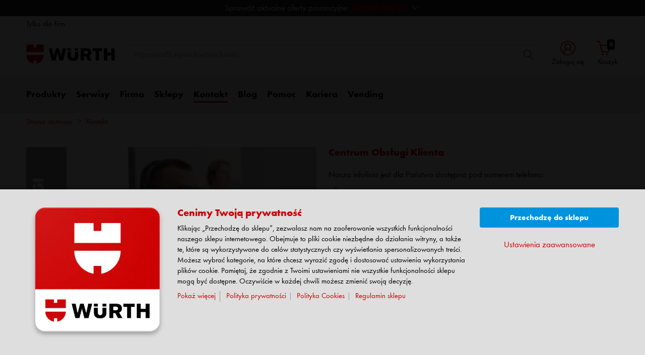

--- FILE ---
content_type: text/html; charset=UTF-8
request_url: http://www.wurth.pl/pl/wuerth_pl/kontakt_2/kontakt.php
body_size: 25738
content:
										<!doctype html>
<html lang="pl"  class="flexbox flexboxlegacy no-flexboxtweener flexwrap">
	<head>
		<title>Kontakt - W&uuml;rth Polska</title>
		<meta charset="utf-8" />
		<meta http-equiv="X-UA-Compatible" content="IE=edge">
		<meta name="author" content="Würth Polska"/>
		<meta name="publisher" content="Würth Polska"/>
		<meta name="copyright" content="© Würth Polska Sp. z o.o."/>
		<meta name="keywords" content=""/>
		<meta name="description" content="BOK null null null null null null Centrum Obsługi Klienta Nasza infolinia jest dla Państwa dostępna pod numerem telefonu: +48 22 510 20 10 cok@wurth.pl Infolinia czynna jest od poniedziałku do czwartku w godzinach od 8:00 do 16:30. W piątki od 8:00 do 16:00. Sklepy stacjonarne null null null null null null Sklepy stacjonarne Sklepy specjalistyczne Würth wyróżniają się profesjonalnym doradztwem ..."/>
		<meta name="robots" content="INDEX,FOLLOW, max-snippet:-1, max-image-preview:large, max-video-preview:-1" /> 
		<meta name="generator" content="FirstSpirit Content Management System of Würth Polska" />
		<meta content="telephone=no" name="format-detection">
		<meta name="viewport" content="width=device-width, initial-scale=1.0, shrink-to-fit=no">
		<!-- Chrome, Firefox OS and Opera -->
		<meta name="theme-color" content="#959595">
		<!-- Windows Phone -->
		<meta name="msapplication-TileColor" content="#fff">
		<meta name="msapplication-navbutton-color" content="#959595">
		<!-- iOS Safari -->
		<meta name="apple-mobile-web-app-status-bar-style" content="black-translucent">
		<!-- standard -->
		<link rel="icon" sizes="16x16" href='../../../media/system/layout_wl2bootstrap/bootstrap_system_images/touchicons/touchicon_wuerth_res_wl2_touch_16.png' />
		<link rel="icon" sizes="32x32" href='../../../media/system/layout_wl2bootstrap/bootstrap_system_images/touchicons/touchicon_wuerth_res_wl2_touch_32.png' />
		<link rel="shortcut icon" href="../../../media/system/layout_wl2bootstrap/bootstrap_system_images/touchicons/touchicon_wuerth.png" type="image/x-icon"/>
		<!-- Apple Touch Icons -->
		<link rel="apple-touch-icon" sizes="57x57" href='../../../media/system/layout_wl2bootstrap/bootstrap_system_images/touchicons/touchicon_wuerth_res_wl2_touch_57.png' />
		<link rel="apple-touch-icon" sizes="60x60" href='../../../media/system/layout_wl2bootstrap/bootstrap_system_images/touchicons/touchicon_wuerth_res_wl2_touch_60.png' />
		<link rel="apple-touch-icon" sizes="72x72" href='../../../media/system/layout_wl2bootstrap/bootstrap_system_images/touchicons/touchicon_wuerth_res_wl2_touch_72.png' />
		<link rel="apple-touch-icon" sizes="76x76" href='../../../media/system/layout_wl2bootstrap/bootstrap_system_images/touchicons/touchicon_wuerth_res_wl2_touch_76.png' />
		<link rel="apple-touch-icon" sizes="114x114" href='../../../media/system/layout_wl2bootstrap/bootstrap_system_images/touchicons/touchicon_wuerth_res_wl2_touch_114.png' />
		<link rel="apple-touch-icon" sizes="120x120" href='../../../media/system/layout_wl2bootstrap/bootstrap_system_images/touchicons/touchicon_wuerth_res_wl2_touch_120.png' />
		<link rel="apple-touch-icon" sizes="152x152" href='../../../media/system/layout_wl2bootstrap/bootstrap_system_images/touchicons/touchicon_wuerth_res_wl2_touch_152.png' />
		<link rel="apple-touch-icon" sizes="167x167" href='../../../media/system/layout_wl2bootstrap/bootstrap_system_images/touchicons/touchicon_wuerth_res_wl2_touch_167.png' />
		<link rel="apple-touch-icon" sizes="180x180" href='../../../media/system/layout_wl2bootstrap/bootstrap_system_images/touchicons/touchicon_wuerth_res_wl2_touch_180.png' />
		<!-- Android Touch Icons -->		
		<link rel="icon" sizes="48x48" href='../../../media/system/layout_wl2bootstrap/bootstrap_system_images/touchicons/touchicon_wuerth_res_wl2_touch_48.png' />
		<link rel="icon" sizes="96x96" href='../../../media/system/layout_wl2bootstrap/bootstrap_system_images/touchicons/touchicon_wuerth_res_wl2_touch_96.png' />
		<link rel="icon" sizes="144x144" href='../../../media/system/layout_wl2bootstrap/bootstrap_system_images/touchicons/touchicon_wuerth_res_wl2_touch_144.png' />
		<link rel="icon" sizes="192x192" href='../../../media/system/layout_wl2bootstrap/bootstrap_system_images/touchicons/touchicon_wuerth_res_wl2_touch_192.png' />
		<link rel="icon" sizes="256x256" href='../../../media/system/layout_wl2bootstrap/bootstrap_system_images/touchicons/touchicon_wuerth_res_wl2_touch_256.png' />
		<link rel="icon" sizes="384x384" href='../../../media/system/layout_wl2bootstrap/bootstrap_system_images/touchicons/touchicon_wuerth_res_wl2_touch_384.png' />
		<link rel="icon" sizes="512x512" href='../../../media/system/layout_wl2bootstrap/bootstrap_system_images/touchicons/touchicon_wuerth_res_wl2_touch_512.png' />
		<!-- Windows -->
		<meta name="msapplication-TileColor" content="#cc0000">
		<meta name="msapplication-TileImage" content="../../../media/system/layout_wl2bootstrap/bootstrap_system_images/touchicons/touchicon_wuerth_res_wl2_touch_144.png">		
		<meta name="msapplication-config" content='../../../media/system/layout_wl2bootstrap/bootstrap_system_images/touchicons/browserconfig.xml'>
		<!-- IE 11 / Edge -->
		<link rel="manifest" href="../../../media/system/layout_wl2bootstrap/bootstrap_system_images/touchicons/site_webmanifest.webmanifest" type="application/json">
  		<script type="application/ld+json">
			{
				"@context": "https://schema.org",
				"@type": "BreadcrumbList",
				"itemListElement": [
		  		{
		  			"@type": "ListItem",
			    	"position": 0,
					"name": "Strona startowa",
					"item": "https://www.wurth.pl"
		  		}
				,{
					"@type": "ListItem",
				    "position": 1,
					"name": "Kontakt",
					"item": "https://www.wurth.pl/pl/wuerth_pl/kontakt_2/kontakt.php"
				}
		    	]
			}
		</script>
		<script type="application/ld+json">
			{
				"@context": "http://schema.org",
				"@type": "Organization",
				 "name":"Würth Polska",
				 "url":"https://www.wurth.pl/"
				 ,
				 "logo":"https://www.wurth.pl/media/system/layout_wl2bootstrap/bootstrap_system_images/wuerth_logo_big.png",
				 "contactPoint":{
				 	"telephone":"",
				 	"@type":"ContactPoint"
				 }
			}
		</script>
			 <link rel="canonical" href="https://www.wurth.pl/pl/wuerth_pl/kontakt_2/kontakt.php" />
		<!-- Open Graph -->
		<meta name="D.title" content="Kontakt - W&uuml;rth Polska" />	
		<meta property="og:title" content="Kontakt - W&uuml;rth Polska" />
		<meta property="og:type" content="website" />	
		<meta property="og:locale" content="pl_PL" />
				<meta property="og:locale:alternate" content="de_DE" />
				<meta property="og:locale:alternate" content="en_GB" />
		<meta property="og:url" content="https://www.wurth.pl/pl/wuerth_pl/kontakt_2/kontakt.php" />
		<meta property="og:description" content="BOK null null null null null null Centrum Obsługi Klienta Nasza infolinia jest dla Państwa dostępna" />    
		<!-- /////////////////////
		START BOOTSTRAP CSS AREA
		///////////////////// -->
		<link href="../../../media/system/layout_wl2bootstrap/bootstrap_css/bootstrap/bootstrap_fs.css" rel="stylesheet" type="text/css" />
		<link href="../../../media/system/layout_wl2bootstrap/bootstrap_css/bootstrap/webfont_overwrite.css" rel="stylesheet" type="text/css" />
		<link href="../../../media/system/layout_wl2bootstrap/bootstrap_css/bootstrap/bootstrap_add.css" rel="stylesheet" type="text/css" />
		<!--[if IE 9]><link rel="stylesheet" type="text/css" href="../../../media/system/layout_wl2bootstrap/bootstrap_css/bootstrap/ie9styles.css" /><![endif]-->
		<link href="../../../media/system/layout_wl2bootstrap/bootstrap_css/styles_wl2bootstrap_1col.css" rel="stylesheet" type="text/css"/>
<!-- Start Piwik PRO Tag Manager Bugfix -->
<script type="text/javascript">(function(){window.ppmsWebStorageConfiguration = {enableLocalStorage: false};})();</script> 
<!-- End Piwik PRO Tag Manager Bugfix -->

		<link rel="stylesheet" type="text/css" href="../../../media/system/layout_wl2bootstrap/bootstrap_css/bootstrap_library_css/solrsearch_1/solrsearchintegrated_bootstrap.css">

					<!-- Google Tag Manager -->
		<script>
		window.dataLayer = window.dataLayer || [];
		(function(w,d,s,l,i){w[l]=w[l]||[];w[l].push({'gtm.start': new Date().getTime(),event:'gtm.js'});var f=d.getElementsByTagName(s)[0], j=d.createElement(s),dl=l!='dataLayer'?'&l='+l:'';j.async=true;j.src='https://www.googletagmanager.com/gtm.js?id='+i+dl;f.parentNode.insertBefore(j,f);})(window,document,'script','dataLayer','GTM-WD7CB3');
		</script>
		<!-- End Google Tag Manager -->

		<link rel="stylesheet" type="text/css" href="../../../media/system/layout_wl2bootstrap/bootstrap_css/bootstrap_library_css/servicemenu_2/servicemenu_bootstrap.css">
				<style>
					a:has(img):focus-visible{
					    outline-offset: -2px;
					}
					p a:focus-visible {
						padding:2px;
						outline-offset: -2px;
					}
				</style>
		<script type="text/javascript">
		// <![CDATA[
			var global_language = 'PL';
		// ]]>
			var global_settings = {
				    // Responsive Layout Breakpoint Definitions
			    	responsive : {
						viewport_xs : 0,
						viewport_sm : 576,
						viewport_md : 768,
						viewport_lg : 992,
						viewport_xl : 1200,
						scrollbarWidth : 17,
						viewportWidth : Math.max(document.documentElement.clientWidth, window.innerWidth || 0) - 17
				    }
			}; 		
		</script>
	</head>
	<body id="body" class="wide ">
			<!-- Google Tag Manager -->
			<noscript><iframe src="//www.googletagmanager.com/ns.html?id=GTM-WD7CB3" height="0" width="0" style="display:none;visibility:hidden"></iframe></noscript>
			<!-- End Google Tag Manager -->
<!-- Start Piwik PRO Tag Manager code --><script type="text/javascript">
window.dataLayer = window.dataLayer || [];
(function(window, document, script, dataLayer, id) {
function stgCreateCookie(a,b,c){var d="";if(c){var e=new Date;e.setTime(e.getTime()+24*c*60*60*1e3),d="; expires="+e.toUTCString()}document.cookie=a+"="+b+d+"; path=/"}var isStgDebug=(window.location.href.match("stg_debug")||window.document.cookie.match("stg_debug"))&&!window.location.href.match("stg_disable_debug");stgCreateCookie("stg_debug",isStgDebug?1:"",isStgDebug?14:-1);
window[dataLayer]=window[dataLayer]||[],window[dataLayer].push({start:(new Date).getTime(),event:"stg.start"});var scripts=document.getElementsByTagName(script)[0],tags=document.createElement(script),dl="dataLayer"!=dataLayer?"?dataLayer="+dataLayer:"";tags.async=!0,tags.src="//analytics.witglobal.net/containers/"+id+".js"+dl,isStgDebug&&(tags.src=tags.src+"?stg_debug"),scripts.parentNode.insertBefore(tags,scripts);
!function(a,n,i,t){a[n]=a[n]||{};for(var c=0;c<i.length;c++)!function(i){a[n][i]=a[n][i]||{},a[n][i].api=a[n][i].api||function(){var a=[].slice.call(arguments,0),t=a;"string"==typeof a[0]&&(t={event:n+"."+i+":"+a[0],parameters:[].slice.call(arguments,1)}),window[dataLayer].push(t)}}(i[c])}(window,"ppms",["tm","cp","cm"]);
})(window, document, 'script', 'dataLayer', '528ab9f0-92d9-4cc6-bc78-2fe9869f05db');
</script><noscript><iframe src="//analytics.witglobal.net/containers/528ab9f0-92d9-4cc6-bc78-2fe9869f05db/noscript.html" height="0" width="0" style="display:none;visibility:hidden"></iframe></noscript><!-- End Piwik PRO Tag Manager code -->	
			<div class="alert-container" id="notifications"></div>
<div class="header header-new">
	<button class="btn btn-icon-only cd-top btn-scroll-top" aria-label="scroll to top">
		<i class="icon-interface-top"></i>
    </button>
    <div class="header-toolbar d-none d-lg-block">
    	<div class="container-fluid">
        	<div class="row ie-fluid">
            	<div class="col d-none d-md-inline-block">
				     Tylko dla firm  </a> <span>&nbsp;</span>
            	</div>
			</div>
		</div>
	</div>
    <div id="headerSearch" class="header-search header-search-new d-none d-lg-block" data-toggle="sticky-onscroll">
    	<div class="container-fluid">
         	<div class="row header-search-group">
            	<div class="col-auto header-brand-logo my-md-auto">
					<a itemprop="url" href="https://eshop.wurth.pl/pl/PL/PLN/" class="header-brand-logo-img"><img class="img-fluid" itemprop="logo" src="../../../media/system/layout_wl2bootstrap/bootstrap_system_images/wuerth_logo_big.png" alt="Würth Polska" title="Würth Polska" /></a>								
            	</div>
            	<div class="col">
							<form id="searchForm" class="form-inline input-group input-header-search mt-2 mt-md-2" method="get" action="../../../media/system/search_redirector.php">
								<input id="searchResultType" name="SearchResultType" type="hidden" value="all" />
								<input id="suggestSearch" name="VisibleSearchTerm" placeholder="Wprowadź wyszukiwane hasło" class="form-control input-border" type="text" value=""  autocomplete="off"/>
								<input type="hidden" id="effectiveSearchTerm" name="EffectiveSearchTerm" value="" />
				                <input type="hidden" id="apiLocale" name="ApiLocale" value="pl_PL" />
				                <div class="input-group-addon"><button id="searchButton" class="btn btn-icon-only" aria-label="Szukaj"><i class="icon-interface-search"></i></button></div>
				            </form>	
							<div class="ajaxresult"></div>
            	</div>
				<div class="col-auto login-cart-combined">

			<div class="dropdown header-user-login-wrapper header-user-logged-out">
                <a href="https://eshop.wurth.pl/is-bin/INTERSHOP.enfinity/WFS/3111-B1-Site/pl_PL/-/PLN/ViewLogin-SeparateLogin?AfterLoginTargetUrlInfo=" class="nav-link header-user-login m-0 dropdown-toggle btn-link text-center" role="button" id="headerUser" data-toggle="dropdown" aria-haspopup="true" aria-expanded="false"><i class="icon-wuerth-user icon-xl"></i><span class="d-none d-md-block small nav-link">Zaloguj się</span>
                </a>
                <div id="headerUserLayerAnnymousLoginFormWrapper" class="dropdown-menu header-user-content-wrapper" aria-labelledby="headerUser">
                  <div class="header-user-content">
                    <div class="col px-0">
                      <ul class="nav nav-tabs mobile-login-tabs" id="loginTabs" role="tablist">
                        <li class="nav-item p-0 col-6 col-md-4">
                          <button class="nav-link noSmoothScroll" id="2stageTab" data-toggle="tab" data-target="#twostage" role="tab" aria-controls="2stage" aria-selected="false">za pomocą nazwy użytkownika</button>
                        </li>
                        <li class="nav-item p-0 col-6 col-md-4">
                          <button class="nav-link noSmoothScroll" id="classicTab" data-toggle="tab" data-target="#classic" role="tab" aria-controls="classic" aria-selected="true">za pomocą numeru partnera</button>
                        </li>
                        <li class="nav-item p-0 col-6 col-md-4">
                          <button class="nav-link noSmoothScroll" id="loginWithQRCTab" data-toggle="tab" data-target="#loginWithQRC" role="tab" aria-controls="loginWithQRC" aria-selected="false">za pomocą aplikacji Würth</button>
                        </li>
                      </ul>
                    </div>
                    <div class="tab-content pt-4" id="loginTabsContent">
                      <div class="tab-pane fade" id="twostage" role="tabpanel" aria-labelledby="emailTab">
                        <div class="px-3 pt-3">
                          <form name="LoginForm" method="post" action="https://eshop.wurth.pl/is-bin/INTERSHOP.enfinity/WFS/3111-B1-Site/pl_PL/-/PLN/ViewLogin-LoginWithUserName" class="loginForm">
                            <div class="row">
                              <div class="col-12 mb-3">
                                <div class="form-group">
                                  <span class="h4-style heading-alt mb-0">
                                    <label for="LoginForm_Login2Stage">Nazwa użytkownika</label>
			                        <span class="btn-link icon no-nav-link info-icon-link" data-toggle="modal" data-target="#LoginForm_UsernameModal"><i class="icon-wuerth-information ml-1"></i></span>
                                  </span>
                                  <input autocomplete="off" type="text" tabindex="2" class="form-control username" id="LoginWithUserNameForm_UserName" name="LoginWithUserNameForm.UserName" placeholder="Nazwa użytkownika">
                                </div>
                                <div class="form-group">
                                  <span class="h4-style heading-alt mb-0">
                                    <label for="LoginForm_Password">Hasło</label>
				                    <span class="btn-link icon no-nav-link info-icon-link" data-toggle="modal" data-target="#LoginForm_PasswordModal"><i class="icon-wuerth-information ml-1"></i></span>
                                  </span>
                                  <input autocomplete="current-password" type="password" tabindex="3" class="form-control js-toggle-password" id="LoginWithUserNameForm_Password" name="LoginWithUserNameForm.Password" placeholder="Hasło">
                                  <button type="button" class="btn-link icon float-right toggle-password" data-toggle="tooltip" data-placement="top" data-html="true" title="" data-original-title="">
				                    <i class="icon-wuerth-eye field-icon"></i>
                				  </button>
                                </div>
                              </div>
                              <div class="col-12 col-sm-auto mb-3 mb-sm-0">
                              	<a href="https://eshop.wurth.pl/is-bin/INTERSHOP.enfinity/WFS/3111-B1-Site/pl_PL/-/PLN/ViewForgotLoginData-ForgotPassword" class="no-nav-link">Zapomniałeś hasła?</a>
                              </div>
                              <div class="col-12 col-sm text-right-sm-up">
                                <label class="custom-control custom-checkbox m-0">
                                  <input type="checkbox" id="LoginForm_SaveCredentials_input_2stage" class="custom-control-input" name="LoginForm.SaveCredentials" value="false">
				                      <span class="custom-control-indicator"></span>
				                      <span class="custom-control-description">Pamiętaj moje dane do logowania</span>
                                </label>
                              </div>
                              <div class="col-12 mb-3 mt-3">
                                <button type="submit" class="btn btn-block btn-info spinner-button">
                                  Zaloguj
                                </button>
                              </div>
                            </div>
                          </form>
						  <div class="row my-4">
					        <div class="col">
					            <hr>
					        </div>
					      </div>
                          <!-- START Registration Module -->	
                          <div class="row">
                            <div class="col-12 mb-3">
                              <span class="h3-style heading-alt">Zostań klientem sklepu internetowego Würth Online-Shop</span>
                              <p>Zarejestruj się w trzech prostch krokach aby używać wszystkich funkcjonalności sklepu.</p>
                              <p class="i-absolute mb-0">
                                <i class="icon-wuerth-information"></i>
                                <span class="i-text">Prowadzimy sprzedaż wyłącznie firmom i osobom prowadzącym działalność gospodaczą.</span>
                              </p>
                            </div>
                            <div class="col-12">
                              <a id="btn-register" role="button" href="https://eshop.wurth.pl/is-bin/INTERSHOP.enfinity/WFS/3111-B1-Site/pl_PL/-/PLN/ViewRegistration-Step1View" class="btn btn-block btn-primary no-nav-link">
                                Zarejestruj się
                              </a>
                            </div>
                          </div>
						  <!-- END Registration Module -->
                        </div>
                      </div>
                      <div class="tab-pane fade" id="loginWithQRC" role="tabpanel" aria-labelledby="loginWithQRCTab">
                       	<div class="px-3 pt-3">
	                         <div id="qr-image-loading-icon" class="flex-column align-items-center justify-content-center mb-3" style="display: none;">
								<div class="icon-loading-64"></div>
								<div>Logging in...</div>
							</div>
							<div id="qr-image-container" class="text-center mb-3">
							</div>
							Zeskanuj kod QR za pomocą aplikacji, aby się zalogować. Są wówczas przekierowywane automatycznie.
						  <div class="row my-4">
					        <div class="col">
					            <hr>
					        </div>
					      </div>
						  <!-- START Registration Module -->	
                          <div class="row">
                            <div class="col-12 mb-3">
                              <span class="h3-style heading-alt">Zostań klientem sklepu internetowego Würth Online-Shop</span>
                              <p>Zarejestruj się w trzech prostch krokach aby używać wszystkich funkcjonalności sklepu.</p>
                              <p class="i-absolute mb-0">
                                <i class="icon-wuerth-information"></i>
                                <span class="i-text">Prowadzimy sprzedaż wyłącznie firmom i osobom prowadzącym działalność gospodaczą.</span>
                              </p>
                            </div>
                            <div class="col-12">
                              <a id="btn-register" role="button" href="https://eshop.wurth.pl/is-bin/INTERSHOP.enfinity/WFS/3111-B1-Site/pl_PL/-/PLN/ViewRegistration-Step1View" class="btn btn-block btn-primary no-nav-link">
                                Zarejestruj się
                              </a>
                            </div>
                          </div>
						  <!-- END Registration Module -->
                        </div>
                      </div>
                      <div class="tab-pane fade" id="classic" role="tabpanel" aria-labelledby="customerNoTab">
                        <div class="col-12 px-3 pt-3">
                          <form name="LoginForm" method="post" action="https://eshop.wurth.pl/is-bin/INTERSHOP.enfinity/WFS/3111-B1-Site/pl_PL/-/PLN/ViewLogin-Process" class="loginForm">
                            <div class="row">
                              <div class="col-12 mb-3">
                                <div class="form-group">
                                  <span class="h4-style heading-alt mb-0">
                                    <label for="LoginForm_CustomerNumber">Numer klienta</label>
                                    <span class="btn-link icon no-nav-link info-icon-link" data-toggle="modal" data-target="#txtCustomerNoModal"><i class="icon-wuerth-information ml-1"></i></span>
                                  </span>
                                  <input autocomplete="off" type="text" tabindex="1" class="form-control customerNo" id="LoginForm_CustomerNumber" name="LoginForm.CustomerNumber" placeholder="Numer klienta" />
                                </div>
                                <div class="form-group">
                                  <span class="h4-style heading-alt mb-0">
                                    <label for="LoginForm_Login">Numer partnera</label>
			                        <span class="btn-link icon no-nav-link info-icon-link" data-toggle="modal" data-target="#LoginForm_LoginModal"><i class="icon-wuerth-information ml-1"></i></span>
                                  </span>
			                      <input autocomplete="off" type="text" tabindex="2" class="form-control partnerNo" id="LoginForm_Login" name="LoginForm.Login" placeholder="Numer partnera">
                                </div>
                                <div class="form-group">
                                  <span class="h4-style heading-alt mb-0">
                                    <label for="LoginForm_Password">Hasło</label>
			                      	<span class="btn-link icon no-nav-link info-icon-link" data-toggle="modal" data-target="#LoginForm_PasswordModal"><i class="icon-wuerth-information ml-1"></i></span>
                                  </span>
                                  <input autocomplete="current-password" type="password" tabindex="3" class="form-control js-toggle-password" id="LoginForm_Password" name="LoginForm.Password" placeholder="Hasło">
                                  <button type="button" class="btn-link icon float-right toggle-password" data-toggle="tooltip" data-placement="top" data-html="true" title="" data-original-title="">
									<i class="icon-wuerth-eye field-icon"></i>
								  </button>
                                </div>
                              </div>
                              <div class="col-12 col-sm-auto mb-3 mb-sm-0">
                              	<a href="https://eshop.wurth.pl/is-bin/INTERSHOP.enfinity/WFS/3111-B1-Site/pl_PL/-/PLN/ViewForgotLoginData-ForgotPassword" class="no-nav-link">Zapomniałeś hasła?</a>
                              </div>
                              <div class="col-12 col-sm text-right-sm-up">
                                <label class="custom-control custom-checkbox m-0">
                                  <input type="checkbox" id="LoginForm_SaveCredentials_input" class="custom-control-input" name="LoginForm.SaveCredentials" value="false">
				                      <span class="custom-control-indicator"></span>
				                      <span class="custom-control-description">Pamiętaj moje dane do logowania</span>
                                </label>
                              </div>
                              <div class="col-12 mb-3 mt-3">
                                <button type="submit" class="btn btn-block btn-info spinner-button">
                                  Zaloguj
                                </button>
                              </div>
                            </div>
                          </form>
						  <div class="row my-4">
					        <div class="col">
					            <hr>
					        </div>
					      </div>
						  <!-- START Registration Module -->	
                          <div class="row">
                            <div class="col-12 mb-3">
                              <span class="h3-style heading-alt">Zostań klientem sklepu internetowego Würth Online-Shop</span>
                              <p>Zarejestruj się w trzech prostch krokach aby używać wszystkich funkcjonalności sklepu.</p>
                              <p class="i-absolute mb-0">
                                <i class="icon-wuerth-information"></i>
                                <span class="i-text">Prowadzimy sprzedaż wyłącznie firmom i osobom prowadzącym działalność gospodaczą.</span>
                              </p>
                            </div>
                            <div class="col-12">
                              <a id="btn-register" role="button" href="https://eshop.wurth.pl/is-bin/INTERSHOP.enfinity/WFS/3111-B1-Site/pl_PL/-/PLN/ViewRegistration-Step1View" class="btn btn-block btn-primary no-nav-link">
                                Zarejestruj się
                              </a>
                            </div>
                          </div>
						  <!-- END Registration Module -->
                        </div>
                      </div>
                    </div>
                 </div>
              </div>
           </div>
				

				</div>
            	<div id="headerToolbarRequisitionPreview" class="col-auto text-center login-cart-combined">
              		<!-- START Header Cart -->
	              	<a class="icon nav-link cart-preview-toggle" href="https://eshop.wurth.pl/is-bin/INTERSHOP.enfinity/WFS/3111-B1-Site/pl_PL/-/PLN/ViewCurrentReq-UnregisterPageable"><i class="icon-ecommerce-shopcart"></i><span id="miniBasketCounter" class="badge badge-black mini-basket">0</span><span id="miniBasket" class="small nav-link">Koszyk</span> </a>
            	</div>
            <!-- START Preview Cart -->
              <!-- END Header Cart -->
          </div>
        </div>
      </div>
      <div class="header-nav d-none d-lg-block">
        <nav id="megaDropdown" class="navbar navbar-expand navbar-light header-navigation booNavigation">
          <div class="container">
            <div class="collapse navbar-collapse">
            				<ul class="navbar-nav">
				
								<li class="nav-item link-produkty navItem">	
		
									<a id="nav_shop" class="nav-link ml-0" href="https://eshop.wurth.pl/Kategorie-produktow/3111.cyid/3111.cgid/pl/PL/PLN/" >Produkty
									</a>
									<div class="nav-arrow"></div>
									<ul class="navContent">
										<div class="row shop">
										</div>
									</ul>
			
								</li>
		
								<li class="nav-item link-serwisy navItem">	
		
									<a id="nav_shop" class="nav-link" href="https://eshop.wurth.pl/Wyszukiwarki-produktowe/Wyszukiwarki-produktowe/wyszukiwarki.cyid/wyszukiwarki.cgid/pl/PL/PLN/" >Serwisy
									</a>
			
								</li>
		
								<li class="nav-item link-firma navItem">	
		
									<a id="nav_shop" class="nav-link" href="https://eshop.wurth.pl/Firma/Firma.cyid/Firma.cgid/pl/PL/PLN/" >Firma
									</a>
			
								</li>
		
								<li class="nav-item link-sklepy navItem">	
		
									<a id="nav_shop" class="nav-link" href="https://eshop.wurth.pl/Sklepy-stacjonarne/Sklepy_stacjonarne.cyid/Sklepy_stacjonarne.cgid/pl/PL/PLN/" >Sklepy
									</a>
			
								</li>
		
								<li class="nav-item link-kontakt navItem">	
		
									<a class="nav-link active" href="kontakt.php" >Kontakt
									</a>
									<div class="nav-arrow"></div>
			
									<ul class="navContent"><div class="row">
			
										</div>
										<div class="row">
											<div class="col-md-6 col-lg-3">
												<ul class="nav flex-column">
													<li>
		
														<a href="headquarters/inhaltsseite_dreispaltig_detailseite.php" >Centrala</a>
			
													</li>
												</ul>
											</div>
		
											<div class="col-md-6 col-lg-3">
												<ul class="nav flex-column">
													<li>
		
														<a href="https://eshop.wurth.pl/Kariera/Kariera.cyid/Kariera.cgid/pl/PL/PLN/" >Kariera</a>
			
													</li>
												</ul>
											</div>
		
											<div class="col-md-6 col-lg-3">
												<ul class="nav flex-column">
													<li>
		
														<a href="prasa_1/prasa.php" >Prasa</a>
			
													</li>
												</ul>
											</div>
		
											<div class="col-md-6 col-lg-3">
												<ul class="nav flex-column">
													<li>
		
														<a href="iod/iod.php" >IOD</a>
			
													</li>
												</ul>
											</div>
		
									</div></ul>
			
								</li>
		
								<li class="nav-item link-blog navItem">	
		
									<a id="nav_shop" class="nav-link" href="https://eshop.wurth.pl/Blog/blog.cyid/blog.cgid/pl/PL/PLN/"  target="_blank">Blog
									</a>
			
								</li>
		
								<li class="nav-item link-pomoc navItem">	
		
									<a id="nav_services" class="nav-link" href="https://eshop.wurth.pl/Instrukcje-wideo/Instrukcje-wideo/wideo.cyid/wideo.cgid/pl/PL/PLN/"  target="_blank">Pomoc
									</a>
			
								</li>
		
								<li class="nav-item link-kariera navItem">	
		
									<a id="nav_shop" class="nav-link" href="https://eshop.wurth.pl/Kariera/Kariera.cyid/Kariera.cgid/pl/PL/PLN/" >Kariera
									</a>
			
								</li>
		
								<li class="nav-item link-vending navItem">	
		
									<a id="nav_shop" class="nav-link" href="https://eshop.wurth.pl/Maszyny-Vendingowe/Maszyny_vendingowe.cyid/Maszyny_vendingowe.cgid/pl/PL/PLN/" >Vending
									</a>
			
								</li>
							</ul>
					</div>
            <!-- START Header Mein Würth -->
            <div class="col-auto px-0">
            </div>
            <!-- END Mein Würth -->
          </div>
		</nav>
	</div>	 
      <!-- /////////////////////
			START MOBILE HEADER
			///////////////////// -->
			<div class="header-nav-mobile d-lg-none">
				<nav class="navbar">
			    	<div class="row no-gutters">
			        	<div class="col-3">
			              <div class="menu-toggle">
			                <button class="nav-mobile-toggle btn-link"><i class="icon-interface-hamburger"></i></button>
			              </div>
			            </div>
			            <div class="col-4 ml-auto">
			              <div class="navbar-brand-sm mx-auto">
								<a itemprop="url" href="https://eshop.wurth.pl/pl/PL/PLN/"><img class="img-fluid" itemprop="logo" src="../../../media/system/layout_wl2bootstrap/bootstrap_system_images/wuerth_logo_big.png" alt="Würth Polska" title="Würth Polska" /></a>
  			              </div>
			            </div>
			            <div class="col-4">
			              <div class="navbar-tools">
			                <button class="search-mobile-toggle btn-link" id="search-mobile-toggle">
			                	<i class="icon-interface-search"></i>
			                </button>
			                <button class="cart-mobile-toggle btn-link" id="cart-mobile-toggle">
			                	<i class="icon-ecommerce-shopcart mr-1"></i> <span class="badge badge-black">0</span>
			                </button>
			              </div>
			        	</div>
				    </div>
				</nav>
				<!-- End mobile-mega-menu -->
				<div class="nav-mobile mobile-mega-menu">
		          <nav>
		          	<ul class="first-layer">
		          		<li>
		          			<a href="#" class="text-left text-truncate menu-item has-next-button">
		          				<i class="icon-wuerth-user mr-2"></i>
	                    			Zaloguj się
		          			</a>
		          			<ul class="my-wuerth">

						<div class="header-user-mobile dropdown show header-user-logged-out pt-0">	
		                    <div class="row">
		                    <div class="col px-0">
								<ol class="nav nav-tabs mobile-login-tabs pl-0" id="loginTabs" role="tablist" style="list-style-type:none;">
			                        <li class="nav-item p-0 col-6 col-md-4">
			                          <a class="nav-link noSmoothScroll active" style="border-bottom: 0px;" id="2stageTab" data-toggle="tab" href="#twostageMobile" role="tab" aria-controls="2stage" aria-selected="false">za pomocą nazwy użytkownika</a>
			                        </li>
			                        <li class="nav-item p-0 col-6 col-md-4">
			                          <a class="nav-link noSmoothScroll" style="border-bottom: 0px;" id="classicTab" data-toggle="tab" href="#classicMobile" role="tab" aria-controls="classic" aria-selected="true">za pomocą numeru partnera</a>
			                        </li>
								</ol>
		                    </div>
		                    </div>
					        <div class="tab-content pt-4" id="loginTabsContent">
		                    	<div class="tab-pane fade show active" id="twostageMobile" role="tabpanel" aria-labelledby="emailTab">
		                    		<div class="col-12 px-0 pt-3">
		                    			<form name="LoginForm" method="post" action="https://eshop.wurth.pl/is-bin/INTERSHOP.enfinity/WFS/3111-B1-Site/pl_PL/-/PLN/ViewLogin-LoginWithUserName" class="loginForm">
							                <div class="row">
							                  <div class="col-12 col-md-6">
							                    <div class="form-group">
							                      <span class="h4-style heading-alt mb-0">
							                        <label for="LoginForm_Login">Nazwa użytkownika</label>
							                        <span class="btn-link icon no-nav-link menu-item info-icon-link" data-toggle="modal" data-target="#LoginForm_UsernameModal"><i class="icon-wuerth-information ml-1"></i></span>
							                      </span>
							                      <input type="text" autocomplete="off" tabindex="2" class="form-control partnerNo" id="LoginWithUserNameForm_UserName_mobile" name="LoginWithUserNameForm.UserName" placeholder="Nazwa użytkownika">
							                    </div>
							                  </div>
							                </div>
							                <div class="row">
							                  <div class="col-12">
							                    <span class="h4-style heading-alt mb-0">
							                      <label for="LoginForm_Password">Hasło</label>
							                      <span class="btn-link icon no-nav-link menu-item info-icon-link" data-toggle="modal" data-target="#LoginForm_PasswordModal"><i class="icon-wuerth-information ml-1"></i></span>
							                    </span>
							                  </div>
							                  <div class="col-12 col-md-6">
							                    <div class="form-group">
							                      <input type="password" autocomplete="current-password" tabindex="3" class="form-control js-toggle-password" id="LoginWithUserNameForm_Password_mobile" name="LoginWithUserNameForm.Password" placeholder="Hasło">
							                      <button type="button" class="btn-link icon float-right toggle-password" data-toggle="tooltip" data-placement="top" data-html="true" title="" data-original-title="">
													<i class="icon-wuerth-eye field-icon"></i>
												  </button>
							                    </div>
							                  </div>
							                </div>
							                <div class="row">
							                  <div class="col-12 col-sm-auto mb-3 mb-sm-0">
							                    <a href="https://eshop.wurth.pl/is-bin/INTERSHOP.enfinity/WFS/3111-B1-Site/pl_PL/-/PLN/ViewForgotLoginData-ForgotPassword" class="no-nav-link">Zapomniałeś hasła?</a>
							                  </div>
							                  <div class="col-12 col-sm mb-3 text-right-sm-up">
							                    <label class="custom-control custom-checkbox m-0">
							                      <input type="checkbox" id="LoginForm_SaveCredentials_2stage_mobile" class="custom-control-input" name="LoginForm.SaveCredentials" value="false">
							                      <span class="custom-control-indicator"></span>
							                      <span class="custom-control-description">Pamiętaj moje dane do logowania</span>
							                    </label>
							                  </div>
							            	<div class="col-12 col-md-6">
							                    <button type="submit" tabindex="4" class="btn btn-block btn-info spinner-button">
							                      Zaloguj
							                    </button>
							                </div>
							                </div>
							            </form>
									</div>
								</div>
		                      <div class="tab-pane fade" id="classicMobile" role="tabpanel" aria-labelledby="customerNoTab">
		                        <div class="col-12 px-0 pt-3">
		                          <form name="LoginForm" method="post" action="https://eshop.wurth.pl/is-bin/INTERSHOP.enfinity/WFS/3111-B1-Site/pl_PL/-/PLN/ViewLogin-Process" class="loginForm">
		                            <div class="row">
		                              <div class="col-12">
		                                <div class="form-group">
		                                  <span class="h4-style heading-alt mb-0">
		                                    <label for="LoginForm_CustomerNumber_mobile">Numer klienta</label>
		                                    <span class="btn-link icon no-nav-link info-icon-link" data-toggle="modal" data-target="#txtCustomerNoModal"><i class="icon-wuerth-information ml-1"></i></span>
		                                  </span>
		                                  <input autocomplete="off" type="text" tabindex="1" class="form-control customerNo" id="LoginForm_CustomerNumber_mobile" name="LoginForm.CustomerNumber" placeholder="Numer klienta" />
		                                </div>
		                                <div class="form-group">
		                                  <span class="h4-style heading-alt mb-0">
		                                    <label for="LoginForm_Login">Numer partnera</label>
					                        <span class="btn-link icon no-nav-link info-icon-link" data-toggle="modal" data-target="#LoginForm_LoginModal"><i class="icon-wuerth-information ml-1"></i></span>
		                                  </span>
					                      <input autocomplete="off" type="text" tabindex="2" class="form-control partnerNo" id="LoginForm_Login_mobile" name="LoginForm.Login" placeholder="Numer partnera">
		                                </div>
		                                <div class="form-group">
		                                  <span class="h4-style heading-alt mb-0">
		                                    <label for="LoginForm_Password">Hasło</label>
					                      	<span class="btn-link icon no-nav-link info-icon-link" data-toggle="modal" data-target="#LoginForm_PasswordModal"><i class="icon-wuerth-information ml-1"></i></span>
		                                  </span>
		                                  <input autocomplete="current-password" type="password" tabindex="3" class="form-control js-toggle-password" id="LoginForm_Password_mobile" name="LoginForm.Password" placeholder="Hasło">
		                                  <button type="button" class="btn-link icon float-right toggle-password" data-toggle="tooltip" data-placement="top" data-html="true" title="" data-original-title="">
											<i class="icon-wuerth-eye field-icon"></i>
										  </button>
		                                </div>
		                              </div>
		                              <div class="col-12 col-sm-auto mb-3 mb-sm-0">
		                              	<a href="https://eshop.wurth.pl/is-bin/INTERSHOP.enfinity/WFS/3111-B1-Site/pl_PL/-/PLN/ViewForgotLoginData-ForgotPassword" class="no-nav-link">Zapomniałeś hasła?</a>
		                              </div>
			                              <div class="col-12 col-sm mb-3 text-right-sm-up">
			                                <label class="custom-control custom-checkbox m-0">
			                                  <input type="checkbox" id="LoginForm_SaveCredentials_input_classic_mobile" class="custom-control-input" name="LoginForm.SaveCredentials" value="false">
							                      <span class="custom-control-indicator"></span>
							                      <span class="custom-control-description">Pamiętaj moje dane do logowania</span>
			                                </label>
			                              </div>
			                              <div class="col-12">
			                                <button type="submit" class="btn btn-block btn-info spinner-button">
			                                  Zaloguj
			                                </button>
			                              </div>
		                            </div>
		                          </form>
		                       	</div>
		                    </div>
				            </div>
				            <!-- END Login Form Module -->
							  <div class="row my-4">
						        <div class="col">
						            <hr>
						        </div>
						      </div>
				              <!-- START Registration Module -->
				              <div class="row mb">
				                <div class="col">
				                  <span class="h3-style heading-alt mb-4">Zostań klientem sklepu internetowego Würth Online-Shop</span>
				                  <p>Zarejestruj się w trzech prostch krokach aby używać wszystkich funkcjonalności sklepu.</p>
				                  <p class="mb-0"><i class="icon-wuerth-information small mr-2"></i>Prowadzimy sprzedaż wyłącznie firmom i osobom prowadzącym działalność gospodaczą.</p>
				                </div>
				              </div>
				              <div class="row">
				                <div class="col-12 col-lg-6">
				                  <a role="button" href="https://eshop.wurth.pl/is-bin/INTERSHOP.enfinity/WFS/3111-B1-Site/pl_PL/-/PLN/ViewRegistration-Step1View" class="btn btn-block btn-primary no-nav-link" id="btn-register">
				                    Zarejestruj się
				                  </a>
				                </div>
				              </div>
				              <!-- END Registration Module -->
						</div>
				

		          			</ul>
		          		</li>
				    	<li><a id="nav_shop_mobile" href="https://eshop.wurth.pl/Kategorie-produktow/3111.cyid/3111.cgid/pl/PL/PLN/">Produkty
			</a>
			<ul class="mobileShop"><li><a href="#" class="menu-item has-next-button">Katalogi</a><ul class="mobileShopCatalogs"></ul></li></ul>
			</li><li><a id="nav_shop_mobile" href="https://eshop.wurth.pl/Wyszukiwarki-produktowe/Wyszukiwarki-produktowe/wyszukiwarki.cyid/wyszukiwarki.cgid/pl/PL/PLN/">Serwisy
			</a>
			</li><li><a id="nav_shop_mobile" href="https://eshop.wurth.pl/Firma/Firma.cyid/Firma.cgid/pl/PL/PLN/">Firma
			</a>
			</li><li><a id="nav_shop_mobile" href="https://eshop.wurth.pl/Sklepy-stacjonarne/Sklepy_stacjonarne.cyid/Sklepy_stacjonarne.cgid/pl/PL/PLN/">Sklepy
			</a>
			</li><li><a  href="kontakt.php" >Kontakt
			</a><ul><li><a href="headquarters/inhaltsseite_dreispaltig_detailseite.php">Centrala</a>
			</li><li><a href="https://eshop.wurth.pl/Kariera/Kariera.cyid/Kariera.cgid/pl/PL/PLN/">Kariera</a>
			</li><li><a href="prasa_1/prasa.php">Prasa</a>
			</li><li><a href="iod/iod.php">IOD</a>
			</li></ul>
			</li><li><a id="nav_shop_mobile" href="https://eshop.wurth.pl/Blog/blog.cyid/blog.cgid/pl/PL/PLN/" target="_blank">Blog
			</a>
			</li><li><a id="nav_shop_mobile" href="https://eshop.wurth.pl/Instrukcje-wideo/Instrukcje-wideo/wideo.cyid/wideo.cgid/pl/PL/PLN/" target="_blank">Pomoc
			</a>
			</li><li><a id="nav_shop_mobile" href="https://eshop.wurth.pl/Kariera/Kariera.cyid/Kariera.cgid/pl/PL/PLN/">Kariera
			</a>
			</li><li><a id="nav_shop_mobile" href="https://eshop.wurth.pl/Maszyny-Vendingowe/Maszyny_vendingowe.cyid/Maszyny_vendingowe.cgid/pl/PL/PLN/">Vending
			</a>
			</li>
				    	<li class="language-mobile">
						</li>
			    	</ul>
		          </nav>
		        </div>
		        <!-- End mobile-mega-menu -->
				<!-- START Mobile Cart -->
		        <div class="cart-mobile mobile-mega-menu"></div>
		        <!-- End Mobile Cart -->
				<!-- START Mobile Search -->
								<div class="search-mobile mobile-mega-menu" id="fieldSearchTerm">
						          <form id="mobileSearchArea" class="form-inline input-group input-header-search mt-md-0 shadow" method="get" action="../../../media/system/search_redirector.php">
									<input id="mobileSearchResultType" name="SearchResultType" type="hidden" value="all" />
						            <input id="mobileSuggestSearch" name="VisibleSearchTerm" class="form-control ui-autocomplete-input" type="text" placeholder="Wprowadź wyszukiwane hasło" value="" autocomplete="off">
						            <input id="mobileEffectiveSearchTerm" name="EffectiveSearchTerm" type="hidden" value=""/>
						            <input type="hidden" id="apiLocaleMobile" name="ApiLocale" value="pl_PL" />
						            <div class="input-group-addon"><button class="btn btn-icon-only"><i class="icon-interface-search"></i></button></div>
						          </form>
						        </div>
		        <!-- End Mobile Search -->
			</div>
			<!-- /////////////////////
			END MOBILE HEADER
			///////////////////// -->
    </div>
		<div class="header-breadcrumb">
	        <div class="container-fluid">
	          <ol class="breadcrumb">
	            <li class="breadcrumb-item text-truncate"><a href="https://eshop.wurth.pl/pl/PL/PLN/">Strona startowa</a></li>
	            <li class="breadcrumb-item text-truncate"><a href="kontakt.php">Kontakt</a></li>
	          </ol>
	        </div>
	    </div>
		<!-- /////////////////////
		START MAIN AREA
		///////////////////// -->
       	<div id="main-wrapper" class="responsive">
	    <div class="canvas-container">
    	<!-- START for Content-Area -->	
		<div class="main">
		<div class="container-fluid"><div class="row">
		<div class="col-12 webkit">
			
					<div id="col3" role="main">
						<div id="col3_content" class="frontpage wide clearfix" >

	<a id="ein__zweispaltiger_teaser_5" name="ein__zweispaltiger_teaser_5"></a>
<script>
var hasYT = false;
var hasLV = false;
</script>
</div>
</div>
</div>
</div>
</div>
<div  class="outer-container hidden_when_searched one_two_columns_template 5598874_section   mb-3">
	<div class="container-fluid">
			<div class="highlight-container ">
<div class="row teaser2col">
        <div class="col-12 col-md-6 mb-3 mb-md-0null">
				<div class="card h-100 border-0  bg-transparent ">
					<div class="w-100 h-auto p-0 overflow-hidden" style="position:relative;">
				<div class="img-wrapper"><img class="img-fluid" src="../../../media/pictures/new/bok_res_wl2_frontpage_1200.jpg"  alt="BOK" /></div>
					</div>
            </div>
        </div>
        <div class="col-12 col-md-6 mb-3 mb-md-0null">
				<div class="card h-100 border-0  bg-transparent ">
					<div class="card-body p-0">
						<div class="card_text">
							<h2 class="heading-alt text-primary">Centrum Obsługi Klienta</h2>
<p>Nasza infolinia jest dla Państwa dostępna pod numerem telefonu:</p>
<i class="mr-1 icon-com-phone"></i> <span class="i-text">+48 22 510 20 10</span>
</p>
<p><a href="#" onclick="mailthis(&#39;cok [at] wurth [dot] pl&#39;);return false;" target="_blank"><i class="mx-1 text-primary icon-com-email" aria-hidden="true" ></i> <span class="link-underline">cok@wurth.pl</span></a></p>
<p>Infolinia czynna jest od poniedziałku do czwartku w godzinach od 8:00 do 16:30. W piątki od 8:00 do 16:00.</p>
						</div>
					</div>
            </div>
        </div>
</div>
	</div>
	</div>
</div>
<div class="container-fluid">
<div class="row">
<div class="col-12 webkit">
<div id="col3" role="main">
<div id="col3_content" class="frontpage wide clearfix">
<a id="ein__zweispaltiger_teaser_3" name="ein__zweispaltiger_teaser_3"></a>
<script>
var hasYT = false;
var hasLV = false;
</script>
</div>
</div>
</div>
</div>
</div>
<div  class="outer-container hidden_when_searched one_two_columns_template 5598676_section   mb-3">
	<div class="container-fluid">
			<div class="highlight-container ">
<div class="row teaser2col">
        <div class="col-12 col-md-6 mb-3 mb-md-0null">
				<div class="card h-100 border-0  bg-transparent ">
					<div class="w-100 h-auto p-0 overflow-hidden" style="position:relative;">
				<div class="img-wrapper"><img class="img-fluid" src="../../../media/media/sklepy_res_wl2_frontpage_1200.jpg"  alt="Sklepy stacjonarne" /></div>
					</div>
            </div>
        </div>
        <div class="col-12 col-md-6 mb-3 mb-md-0null">
				<div class="card h-100 border-0  bg-transparent ">
					<div class="card-body p-0">
						<div class="card_text">
							<h2 class="heading-alt text-primary">Sklepy stacjonarne</h2>
<p>Sklepy specjalistyczne Würth wyróżniają się profesjonalnym doradztwem oraz dbałością o klientów. Nasza oferta jest stale dopasowywana do potrzeb i oczekiwań rynku profesjonalistów.</p>
<span class="btn-container d-block my-3">
<a class="text-decoration-none btn btn-primary
d-inline-block" href="https://eshop.wurth.pl/Sklepy-stacjonarne/Sklepy_stacjonarne.cyid/Sklepy_stacjonarne.cgid/pl/PL/PLN/" target="_blank" >
Wyszukaj swój sklep
</a>
</span>
</p>
						</div>
					</div>
            </div>
        </div>
</div>
	</div>
	</div>
</div>
<div class="container-fluid">
<div class="row">
<div class="col-12 webkit">
<div id="col3" role="main">
<div id="col3_content" class="frontpage wide clearfix">
<a id="ein__zweispaltiger_teaser_2" name="ein__zweispaltiger_teaser_2"></a>
<script>
var hasYT = false;
var hasLV = false;
</script>
</div>
</div>
</div>
</div>
</div>
<div  class="outer-container hidden_when_searched one_two_columns_template 5598675_section   mb-3">
	<div class="container-fluid">
			<div class="highlight-container ">
<div class="row teaser2col">
        <div class="col-12 col-md-6 mb-3 mb-md-0null">
				<div class="card h-100 border-0  bg-transparent ">
					<div class="w-100 h-auto p-0 overflow-hidden" style="position:relative;">
				<div class="img-wrapper"><img class="img-fluid" src="../../../media/media/sklep_res_wl2_frontpage_1200.jpg"  alt="Sklep internetowy" /></div>
					</div>
            </div>
        </div>
        <div class="col-12 col-md-6 mb-3 mb-md-0null">
				<div class="card h-100 border-0  bg-transparent ">
					<div class="card-body p-0">
						<div class="card_text">
							<h2 class="heading-alt text-primary">Sklep internetowy</h2>
<p>Odkryj nasz sklep internetowy Würth z ponad 100 tysięcy produktów. Dostępny 24 godziny na dobę przez 7 dni w tygodniu.</p>
<span class="btn-container d-block mt-3">
<a class="text-decoration-none btn btn-primary
btn-block
" href="https://eshop.wurth.pl/pl/PL/PLN/" target="_self" >
<i class=" icon-interface-right mr-2" > </i>
Sprawdź sklep internetowy
</a>
</span>
</p>
						</div>
					</div>
            </div>
        </div>
</div>
	</div>
	</div>
</div>
<div class="container-fluid">
<div class="row">
<div class="col-12 webkit">
<div id="col3" role="main">
<div id="col3_content" class="frontpage wide clearfix">
<a id="ein__zweispaltiger_teaser_1" name="ein__zweispaltiger_teaser_1"></a>
<script>
var hasYT = false;
var hasLV = false;
</script>
</div>
</div>
</div>
</div>
</div>
<div  class="outer-container hidden_when_searched one_two_columns_template 5596633_section   mb-3">
	<div class="container-fluid">
			<div class="highlight-container ">
<div class="row teaser2col">
        <div class="col-12 col-md-6 mb-3 mb-md-0null">
				<div class="card h-100 border-0  bg-transparent ">
					<div class="w-100 h-auto p-0 overflow-hidden" style="position:relative;">
				<div class="img-wrapper"><img class="img-fluid" src="../../../media/media/centrala_res_wl2_frontpage_1200.jpg"  alt="Centrala" /></div>
					</div>
            </div>
        </div>
        <div class="col-12 col-md-6 mb-3 mb-md-0null">
				<div class="card h-100 border-0  bg-transparent ">
					<div class="card-body p-0">
						<div class="card_text">
							<h2 class="heading-alt text-primary">Würth Polska Sp. z o.o.</h2>
<h3 class="heading-alt">ul. Posag 7 Panien 1</h3>
<h3 class="heading-alt">02-495 Warszawa</h3>
<h3 class="heading-alt">tel.: +48 22 510 20 00</h3>
<h3 class="heading-alt">fax: +48 22 510 20 01</h3>
<h3 class="heading-alt">e-mail: biuro@wurth.pl</h3>
<h3 class="heading-alt"> &nbsp;</h3>
<h3 class="heading-alt">NIP: 527-02-04-293</h3>
<h3 class="heading-alt">REGON: 006216050</h3>
<h3 class="heading-alt">KRS: 0000114958 Sąd Rejonowy w Warszawie</h3>
						</div>
					</div>
            </div>
        </div>
</div>
	</div>
	</div>
</div>
<div class="container-fluid">
<div class="row">
<div class="col-12 webkit">
<div id="col3" role="main">
<div id="col3_content" class="frontpage wide clearfix">
<a id="ein__zweispaltiger_teaser" name="ein__zweispaltiger_teaser"></a>
<script>
var hasYT = false;
var hasLV = false;
</script>
</div>
</div>
</div>
</div>
</div>
<div  class="outer-container hidden_when_searched one_two_columns_template 5595862_section   mb-3">
	<div class="container-fluid">
			<div class="highlight-container ">
<div class="row teaser2col">
        <div class="col-12 col-md-6 mb-3 mb-md-0null">
				<div class="card h-100 border-0  bg-transparent ">
					<div class="w-100 h-auto p-0 overflow-hidden" style="position:relative;">
				<div class="img-wrapper"><img class="img-fluid" src="../../../media/media/prasa_res_wl2_frontpage_1200.jpg"  alt="Prasa" /></div>
					</div>
            </div>
        </div>
        <div class="col-12 col-md-6 mb-3 mb-md-0null">
				<div class="card h-100 border-0  bg-transparent ">
					<div class="card-body p-0">
						<div class="card_text">
							<h2 class="heading-alt text-primary">Kontakt dla mediów oraz oferty reklamowe proszę wysyłać na adres:</h2>
<p><a href="#" onclick="mailthis(&#39;marketing [at] wurth [dot] pl&#39;);return false;" target="_blank"><i class="mx-1 text-primary icon-com-email" aria-hidden="true" ></i> <span class="link-underline">marketing@wurth.pl</span></a></p>
						</div>
					</div>
            </div>
        </div>
</div>
	</div>
	</div>
</div>
<div class="container-fluid">
<div class="row">
<div class="col-12 webkit">
<div id="col3" role="main">
<div id="col3_content" class="frontpage wide clearfix">
<a id="ein__zweispaltiger_teaser_4" name="ein__zweispaltiger_teaser_4"></a>
<script>
var hasYT = false;
var hasLV = false;
</script>
</div>
</div>
</div>
</div>
</div>
<div  class="outer-container hidden_when_searched one_two_columns_template 5598830_section   mb-3">
	<div class="container-fluid">
			<div class="highlight-container ">
<div class="row teaser2col">
        <div class="col-12 col-md-6 mb-3 mb-md-0null">
				<div class="card h-100 border-0  bg-transparent ">
					<div class="w-100 h-auto p-0 overflow-hidden" style="position:relative;">
				<div class="img-wrapper"><img class="img-fluid" src="../../../media/pictures/new/iod_res_wl2_frontpage_1200.jpg"  alt="IOD" /></div>
					</div>
            </div>
        </div>
        <div class="col-12 col-md-6 mb-3 mb-md-0null">
				<div class="card h-100 border-0  bg-transparent ">
					<div class="card-body p-0">
						<div class="card_text">
							<h2 class="heading-alt text-primary">IOD</h2>
<p>Przestrzeganie zasad ochrony danych w Würth Polska Sp. z o.o. nadzoruje wyznaczony Inspektor Ochrony Danych – Pan Przemysław Zegarek.</p>
<p>Z Inspektorem Ochrony Danych można skontaktować się za pośrednictwem e-maila: <a href="#" onclick="mailthis(&#39;iod [at] wurth [dot] pl&#39;);return false;" target="_blank"><i class="mx-1 text-primary icon-com-phone" aria-hidden="true" ></i> <span class="link-underline">iod@wurth.pl</span></a></p>
						</div>
					</div>
            </div>
        </div>
</div>
	</div>
	</div>
</div>
<div class="container-fluid">
<div class="row">
<div class="col-12 webkit">
<div id="col3" role="main">
<div id="col3_content" class="frontpage wide clearfix">
	
						</div>
					 	<div id="col3_content" class="frontpage wide searchResult integrated" style="display: none;">
				<div class="searchResult"></div>
						</div>
						<div id="ie_clearing"></div>
					</div>
					
			 
		</div></div></div>
		</div></div>
		<!-- END for Content-Area -->	
		<!-- START for Prefoot-Area -->
		<!-- END for Prefoot-Area -->
		<!-- START for Footer-Area -->		
		<footer class="footer " id="footer">
			 <div class="footer-legal-info">
				<div class="container-fluid">
    	  			<div class="row">
					<div class="col-12 col-md-5 mb-2 mb-md-0">
          				<p class="mb-0">
							<a class="footer-brand d-inline" href="https://www.wuerth.com/en" target="_blank"><img class="img-fluid" loading="lazy" src="../../../media/system/layout_wl2bootstrap/bootstrap_system_images/wuerth_group_logo.png" alt="" title="" width="140" height="16" /></a>
							<span class="vertical-align copyright">© Würth Polska Sp. z o.o.</span>
						</p>
					</div>
					<div class="col-12 col-md-7 text-md-right">
							<span class="ml-2"><a href="https://eshop.wurth.pl/Kariera/Kariera.cyid/Kariera.cgid/pl/PL/PLN/" title="Kariera" target="_self" >Kariera</a></span>
<span class="ml-2"><a href="http://news.wurth.pl/category/prasa/" title="Prasa" target="_self" >Prasa</a></span>
<span class="ml-2"><a href="https://eshop.wurth.pl//Informacje-prawne/Informacje_prawne.cyid/Informacje_prawne.cgid/pl/PL/PLN/" title="Regulamin" target="_self" >Regulamin</a></span>
<span class="ml-2"><a href="../polityka_prywatnosci/polityka_prywatnosci_1.php" title="Polityka prywatności" target="_self" >Polityka prywatności</a></span>
<span class="ml-2"><a href="../polityka_cookie/politya_cookie.php" title="Cookie" target="_self" >Cookie</a></span>
					</div>
					</div>
				</div>
			</div>
			<div class="footer-nav">
		    	<div class="container-fluid">
	    			<div class="section">
			        	<div class="row">
					<div class="col-12 col-sm-6 col-md-6 col-lg-3 mb-3">
					<span class="h3-style">FIRMA</span>
					<ul class="nav flex-column"><li><a href="https://efaktura.wurth.pl/" title="Faktura online" target="_blank" >
Faktura online
</a>
</li>
<li><a href="https://www.wurth.pl/pl/wuerth_pl/firma_1/kariera_w_wuerth/oferty_pracy/oferta_pracy.php" title="Oferty pracy" target="_blank" >
Oferty pracy
</a>
</li>
<li><a href="https://eshop.wurth.pl/Katalogi-elektroniczne/elektroniczne_katalogi.cyid/elektroniczne_katalogi.cgid/pl/PL/PLN/" title="Katalogi elektroniczne" target="_blank" >
Katalogi elektroniczne
</a>
</li>
<li><a href="https://www.wurth.pl/pl/wuerth_pl/services_1/serwisy.php" title="Serwisy" target="_blank" >
Serwisy
</a>
</li></ul>
					</div>
					<div class="col-12 col-sm-6 col-md-6 col-lg-3 mb-3">
					<span class="h3-style">Śledź nas na</span>
					<ul class="nav flex-column"><li><a href="https://www.facebook.com/wurthpolska/" title="Facebook" target="_blank" >
<span class="linkIcon">
<img class="lazyload" data-src="../../../media/pictures/icons_2/socialbar/fb_blue40.png" style="max-width: 17px; height: auto;">
</span>
<span class="linkText">
Facebook
</span>
</a>
</li>
<li><a href="https://www.youtube.com/channel/UC0N4OmGVaJEW8Vo1t7_SVdg" title="YouTube" target="_self" >
<span class="linkIcon">
<img class="lazyload" data-src="../../../media/icons/system_icons/youtube_red_25px.png" style="max-width: 17px; height: auto;">
</span>
<span class="linkText">
YouTube
</span>
</a>
</li>
<li><a href="http://news.wurth.pl/ " rel="noopener" title="Blog" target="_self" >
<span class="linkIcon">
<img class="lazyload" data-src="../../../media/pictures/blog1.jpg" style="max-width: 17px; height: auto;">
</span>
<span class="linkText">
Blog
</span>
</a>
</li></ul>
					</div>
					<div class="col-12 col-sm-6 col-md-6 col-lg-3 mb-3">
					<span class="h3-style">Aplikacja Würth APP</span>
					<ul class="nav flex-column"><li><a href="https://play.google.com/store/apps/details?id=com.sic.android.wuerth.wuerthapp" title="Google Android" target="_self" >
<span class="linkIcon">
<img class="lazyload" data-src="../../../media/pictures/android_wpl.png" style="max-width: 17px; height: auto;">
</span>
<span class="linkText">
Google Android
</span>
</a>
</li>
<li><a href="https://itunes.apple.com/pl/app/wurth/id391713517?mt=8" title="Apple iOS" target="_self" >
<span class="linkIcon">
<img class="lazyload" data-src="../../../media/pictures/apple_wpl.png" style="max-width: 17px; height: auto;">
</span>
<span class="linkText">
Apple iOS
</span>
</a>
</li></ul>
					</div>
					<div class="col-12 col-sm-6 col-md-6 col-lg-3 mb-3">
					<span class="h3-style">KONTAKT</span>
							<div >
								<p>Würth Polska Sp. z o.o.<br />ul. Posag 7 Panien 1 <br />02-495 Warszawa<br />Polska</p>
<p>
<i class="mr-1 icon-com-phone"></i> <span class="i-text">+48 22 510 20 00</span>
<br />
<i class="mr-1 icon-doc-print"></i> <span class="i-text">+48 22 510 20 01</span>
<br /><a href="#" onclick="mailthis('biuro [at] wurth [dot] pl');return false;" target="_blank"><i class="mx-1 text-primary icon-com-email" aria-hidden="true" ></i> <span class="link-underline">biuro@wurth.pl</span></a></p>
							</div>
					</div>
						</div>
					</div>
				</div>
			</div>
		</footer>
		<!-- END for Footer-Area -->
<!-- Modals for sections-->
		<!-- Modal Dialog Area-->
		<div class="modal fade" id="linkModalTarget" tabindex="-1" role="dialog" aria-labelledby="exampleModalCenterTitle" aria-hidden="true">
		  <div class="modal-dialog modal-md" role="document">
		    <div class="modal-content">
		      <div class="modal-header">
		        <span class="h2-style modal-title" id="linkModalLongTitle"></span>
		        <button type="button" class="close" data-dismiss="modal" aria-label="Close">
		        	<span aria-hidden="true"><i class="icon-interface-cross"></i></span>
		        </button>
		      </div>
		      <div class="modal-body">
		       <p>
		       <br /><br />
		       </p>
		       <p>
		       	<label class="custom-control custom-checkbox m-0">
			   	<input id="cbxPdfDownload" type="checkbox" class="custom-control-input cookiebanner-personal" >
 			   	<span class="custom-control-indicator checkbox-border "></span><span class="custom-control-description"><strong>
		       	*</strong></span></label>
		       </p>	
			  </div>
		      <div class="modal-footer">
		       		 <div class="container-download-link container-fluid px-0">
						 <div class="row">
							<div class="col-4 ml-auto">
								<a role="button" href="#" class="btn btn-info btn-block" target="_blank" id="downloadLink" style="display: none;">Download</a> 
							</div>
						 </div>
					 </div>		      
		      </div>
		     </div>
		  </div>
		</div>
		<!-- Modal für Anzeige der Niederlassung (eingeloggt) -->
        <!-- Modal Dialog (Linktemplate: Modallink)-->
		<div class="modal fade" id="linkModalTargetGeneral" tabindex="-1" role="dialog" aria-labelledby="exampleModalCenterTitle" aria-hidden="true">
		  <div class="modal-dialog modal-md" role="document">
		    <div class="modal-content">
		      <div class="modal-header">
		        <span class="h2-style modal-title" id="linkModalTitle"></span>
		        <button type="button" class="close" data-dismiss="modal" aria-label="Close">
		        	<span aria-hidden="true"><i class="icon-interface-cross"></i></span>
		        </button>
		      </div>
		      <div class="modal-body">
		      <div id="linkModalImage">
		       </div>
		       <div id="linkModalText">
		       </div>
		       <div id="linkModalCheckboxDiv">
		      </div>	
			 </div>
		     <div class="modal-footer">
	       		 <div class="container-download-link container-fluid px-0">
					 <div class="row">
						<div class="col-4 ml-auto" id="linkModalButtonDiv">
						</div>
					 </div>
				 </div>		      
		     </div>
		     </div>
		  </div>
		</div>
		<!-- END Modal-Area-->
		</div>
		<!-- /////////////////////
		START ADDITIONAL CSS AREA
		///////////////////// -->
		<!-- /////////////////////
		START JAVA SCRIPT AREA
		///////////////////// -->
			<script src="../../../media/system/layout_wl2bootstrap/bootstrap_library/lazysizes/lazysizes.min.js"></script>		
		<!-- START Plugins -->
		    <script src="../../../media/system/layout_wl2bootstrap/bootstrap_library/general/plugins_min.js"></script>
		<!-- END Plugins -->
		  <script>		  		
		  	 jQuery(document).ready(function() {
		  	  	<!-- START Wow.JS Animation -->
		  	  	$(function(){
		  	  		new WOW().init();
		  	 	});
		  	 	<!-- END Wow.JS Animation --> 
		  	 	<!-- START Quantity Plugin --> 
		  	 	if($(".input-quantity").length){
			  	 	quantityInputButtons.init();
			  	 }
		  	 	<!-- END Quantity Plugin -->
		  	 	<!-- START Spinner-Buttons -->  	
		  	 	$('.spinner-button').on('click', function() {
		  	 		 $(this).append('<span class="spinner-border" role="status" aria-hidden="true" style="position: absolute;right: 2rem;top:1rem;"></span>');
		  	 	})
		  	 	<!-- END Spinner-Buttons -->  	
		  	 	<!-- START CopyToClipboard Variables and Init -->
		  	 		 var copytranslate = "copy";
					 var copytranslated = "copied";
					 clipboard(copytranslate,copytranslated);
		  	 	<!-- START CopyToClipboard Function-->
		  	 	<!-- START addToCart Variables and Init -->
			    	const shopApiObj = {
						locale: 'pl_PL',
						apichannel: '3111',
						currency: 'EUR',
						shopstarturl: 'https://eshop.wurth.pl'	    	
			    	}
			    	addToCartInit(shopApiObj);
		  	    <!-- END addToCart Variables -->
		  	 });
		  </script>
		<!-- START Bootstrap core JavaScript -->
		    <!-- Placed at the end of the document so the pages load faster -->
		    <script src="../../../media/system/layout_wl2bootstrap/bootstrap_library/general/bootstrap.bundle.min.js"></script>
		    <script src="../../../media/system/layout_wl2bootstrap/bootstrap_library/general/wuerth_bootstrap_general.js"></script>
		<!-- END Bootstrap core JavaScript -->
		<!-- START AccessDataHandling -->
		<script type="text/javascript">
		    jQuery(document).ready(function() {
		    	accessDataHandler.init("OK");
		    });
		</script>
		<!-- END AccessDataHandling -->
		<!-- START Tooltips & Popovers -->
		<script type="text/javascript">
		  $(document).ready(function () {
		    $(function () {
		      $('[data-toggle="tooltip"]').tooltip()
		    })
		    $(function () {
		      $('[data-toggle="popover"]').popover()
		    })
		    <!-- Modal Pdf-Formular Download Links--> 						
		   $('#linkModalTarget').on('show.bs.modal', function (event) {
			  var link = $(event.relatedTarget); // Button that triggered the modal
			  var pdfLink = link.data('link');
			  var pdfText = link.data('text');
			  var pdfTitle  = 'Download Dialog';
			  var modal = $(this);
			  modal.find('#linkModalLongTitle').text(pdfTitle);
			  modal.find('.modal-footer #downloadLink').attr("href", pdfLink);
			  modal.find('.modal-footer #downloadLink').text("Download");
			})
			$('#cbxPdfDownload').change(function() {
		        if($(this).is(":checked")) {
		            $('.container-download-link #downloadLink').css("display","block");
		        }else{
		        	$('.container-download-link #downloadLink').css("display","none");
		        }  
		    });
		    <!-- Modal Link--> 						
		   $('#linkModalTargetGeneral').on('show.bs.modal', function (event) {
			   var link = $(event.relatedTarget); // Button that triggered the modal
			  var modalLink = link.data('link');
			  var modalTitle  = link.data('title');
			  var modalImageUrl = ''
			  var modalImageTag = '';
			  modalImageUrl = link.data('image');
			  if(modalImageUrl != undefined && modalImageUrl != "empty") {
			  	var modalImageTag = '<img src="'+modalImageUrl+'" class="img-fluid">';
			  }else{
			  	modalImageTag = '';
			  }
			  var modalLinkButton = "";
			  var modalText = link.data('text');
			  var checkboxText = link.data('checkboxtext');
			  var modalButtontext = link.data('buttontext');
			  var modal = $(this);
			  modal.find('#linkModalTitle').html(modalTitle);
			  modal.find('#linkModalText').html(modalText);
			  if(modalImageTag != '') {
			  	modal.find('#linkModalImage').html(modalImageTag);
			  }else{
			  	modal.find('#linkModalImage').html("");
			  }
			  if(checkboxText != "") {
			  	modal.find('#linkModalCheckboxDiv').html('<label class="custom-control custom-checkbox m-0"><input id="cbxModalCheckbox" type="checkbox" class="custom-control-input"><span class="custom-control-indicator checkbox-border"></span><span class="custom-control-description"><strong>'+checkboxText+'</strong></span></label>');		      
			  }
			  if(modalLink != "") {
			  	if(checkboxText != "") {
			  			var modalLinkButton = '<a role="button" href="'+modalLink+'" class="btn btn-info btn-block" target="_blank" id="modalLinkButton" style="display:none" onclick="$(\'#linkModalTargetGeneral\').modal(\'hide\')">'+modalButtontext+'</a>';
			  			$('#cbxModalCheckbox').change(function() {
				        if($(this).is(":checked")) {
				            $('#modalLinkButton').css("display","block");
				        }else{
				        	$('#modalLinkButton').css("display","none");
				        }  
				    });
		  		} else {
		  			modalLinkButton = '<a role="button" href="'+modalLink+'" class="btn btn-info btn-block" target="_blank" id="modalLinkButton" onclick="$(\'#linkModalTargetGeneral\').modal(\'hide\')">'+modalButtontext+'</a>';
		  		}
			  }  else if(modalButtontext != "") {
				modalLinkButton = '<a role="button" href="#" data-dismiss="modal" class="btn btn-info btn-block" target="_blank" id="modalLinkButton">'+modalButtontext+'</a>'		  
			  }
			  modal.find('#linkModalButtonDiv').html(modalLinkButton);
			})
		  });
		</script>
		<!-- END Tooltips & Popovers -->
		<!-- START Megadropdown Custom -->
		<script type="text/javascript" src="../../../media/system/layout_wl2bootstrap/bootstrap_library/megadropdown/jquery-mobile-mega-menu-dynamic.js"></script>
		<script type="text/javascript" src="../../../media/system/layout_wl2bootstrap/bootstrap_library/megadropdown/megadropdownshop_bootstrap.js"></script>
		<script type="text/javascript" src="../../../media/system/layout_wl2bootstrap/bootstrap_library/megadropdown/megadropdownshopmobile_bootstrap.js"></script>
			
			
		<script script type="text/javascript">
			var categoriesUrl = 'https://eshop.wurth.pl/is-bin/INTERSHOP.enfinity/WFS/3111-B1-Site/pl_PL/-/PLN/ViewApplicationFrame-AjaxRetrieveHeaderMegaDropdown?NotLoggedIn=true';
			var mobileCategoriesUrl = 'https://eshop.wurth.pl/is-bin/INTERSHOP.enfinity/WFS/3111-B1-Site/pl_PL/-/PLN/ViewApplicationFrame-AjaxRetrieveRetrieveOnlineShopMenuItems?NotLoggedIn=true';
			var mobileSubCategoriesUrl = 'https://eshop.wurth.pl/is-bin/INTERSHOP.enfinity/WFS/3111-B1-Site/pl_PL/-/PLN/ViewApplicationFrame-AjaxRetrieveSubCategories?NotLoggedIn=true';
			var mobileCatalogsStandardUrl = 'https://eshop.wurth.pl/is-bin/INTERSHOP.enfinity/WFS/3111-B1-Site/pl_PL/-/PLN/ViewCatalog-Browse?CatalogCategoryID=';
		</script>
							
		<script script type="text/javascript">
			jQuery('#megaDrowdown div.shop').megadropdown({retrieveHeaderMegaDropdownURL: categoriesUrl}, function() {
				$('#megaDropdown').booNavigation({
			   		slideSpeed: 200,
				   	fadeSpeed: 100,
			  		delay:  20			
			  	});
			});
			$('.mobileShop').megadropdownMobile(mobileCategoriesUrl,mobileCatalogsStandardUrl, mobileSubCategoriesUrl, function() {
				$( '.nav-mobile' ).mobileMegaMenuDynamic({
				    changeToggleText: true,
				    enableWidgetRegion: true,
				    prependCloseButton: false,
				    stayOnActive: true,
				    toogleTextOnClose: '<i class="icon-interface-cross"></i>',
				    menuToggle: 'nav-mobile-toggle',
				    enableHeaderUserMobile: true
				  });
				 $('.subcats.is-in-view').find('button.back-button').text("BAck to the future");
			});
			$(document).on("click","button.next-button", function() {
				var catId = $(this).parent().data('categoryuuid');
				var subCatContainer = $(this).next('.subcats');
				if(typeof catId !== "undefined" && subCatContainer.height() > 45){
					$('div.mobileShop').megadropdownMobileSubcats(catId, subCatContainer, mobileSubCategoriesUrl, mobileCatalogsStandardUrl, function() {
							$( '.nav-mobile' ).mobileMegaMenuDynamic({
							    changeToggleText: true,
							    enableWidgetRegion: true,
							    prependCloseButton: false,
							    stayOnActive: false,
							    toogleTextOnClose: '<i class="icon-interface-cross"></i>',
							    menuToggle: 'nav-mobile-toggle',
							    enableHeaderUserMobile: true
						 	});
						 	$('.first-layer').removeClass('is-in-view');
					});
				}
			});
			$(document).on("click","button.back-button", function() {
				$('.next-button.menu-item').each(function() {
					$(this).remove();
				});
				$('.back-button.menu-item').each(function() {
					$(this).parent().remove();
				});
			});
			$(".nav-mobile-toggle").click(function() {
				mobileMegaMenuCommon.closeSuggestSearchAndRequisitionPreview();
				$('.nav-mobile').find('.back-button').html("<i class=\"icon-interface-left mr-2\"></i>Wstecz");
				mobileMegaMenuCommon.closeMenuByClickOutsideActive();
			});
			$(".search-mobile-toggle").click(function() {
				if(!$('.search-mobile').hasClass('open')) {
					mobileMegaMenuCommon.closeBurgerMenuAndRequisitionPreview();
				}
				mobileMegaMenuCommon.closeMenuByClickOutsideActive();
			});
			$( '.search-mobile' ).mobileMegaMenuDynamic({
			    changeToggleText: true,
			    enableWidgetRegion: true,
			    prependCloseButton: false,
			    stayOnActive: true,
			    toogleTextOnClose: '<i class="icon-interface-cross"></i>',
			    menuToggle: 'search-mobile-toggle'
			});
			$(document).on('click','a.has-next-button[href="#"]', function(i) {
				i.preventDefault()
				$(this).next("a.next-button").trigger('click');
			});		
		</script>	
		<!--END Megadropdown Custom -->
		<!-- INIT sticky Header and Search -->
		<script type="text/javascript">
			stickyHeaderSearch();
		</script>		
		<!-- END sticky Header and Search -->
		<!-- START Breadcrumb Customization -->
		<script type="text/javascript" src="../../../media/system/layout_wl2bootstrap/bootstrap_library/breadcrumb/breadcrumb.js"></script>
		<script type="text/javascript">
			jQuery(document).ready(function() {
				breadcrumb();
			});
		</script>
		<!-- END Breadcrumb Customization -->
		<!-- START Login Popover -->
	    <script type="text/javascript">
	      //TODO use right values for loogedIn and domain
	      var loginPopoverConfig = {
	     	  loggedIn : 0,
	     		domain : 'wurth.pl'
	     	};
	     	loginPopover(loginPopoverConfig);
	    </script>
		<!-- END Login Popover -->
		<!-- Start LoginByORCode -->
		<script type="text/javascript">
			jQuery(document).ready(function() {
			var qrLoginConfig = {
			codeUrl: 'https://eshop.wurth.pl/is-bin/INTERSHOP.enfinity/WFS/3111-B1-Site/pl_PL/-/PLN/ViewQrLogin-GetQRCode',
			pollingUrl: 'https://eshop.wurth.pl/is-bin/INTERSHOP.enfinity/WFS/3111-B1-Site/pl_PL/-/PLN/ViewQrLogin-IsLoggedIn',
			successRedirectUrl: 'https://eshop.wurth.pl/is-bin/INTERSHOP.enfinity/WFS/3111-B1-Site/pl_PL/-/PLN/Default-Start/'
			}
			qrcodetabswitcher.init(qrLoginConfig);
			});
		</script>
		<!-- END LoginByORCode -->
		<!-- BEGIN Shoplink-Script -> Change target for Shop-Link when user is not logged in -->
		<!-- END Shoplink-Script -->
		<!-- Einbettung als iFrame oder für die App, dann müssen Komponenten ausgeblendet werden -->
		<script type="text/javascript">
		    jQuery(document).ready(function() {		
					var hashes = window.location.href.split("?")[1];
					if(hashes != undefined && hashes.indexOf("source=iframe") >= 0 ){
						$( '.header.header-new').each(function () {
						    this.style.setProperty( 'display', 'none', 'important' );
						});
						$( '.header-toolbar').each(function () {
						    this.style.setProperty( 'display', 'none', 'important' );
						});
						$( '.header-nav').each(function () {
						    this.style.setProperty( 'display', 'none', 'important' );
						});
						$( '.header-nav-mobile').each(function () {
						    this.style.setProperty( 'display', 'none', 'important' );
						});
						$( '.header-search').each(function () {
						    this.style.setProperty( 'display', 'none', 'important' );
						});
						$( '.header-breadcrumb').each(function () {
						    this.style.setProperty( 'display', 'none', 'important' );
						});
						$("breadcrumb").css("display","none");
						$( '#cookieBanner').each(function () {
						    this.style.setProperty( 'display', 'none', 'important' );
						});
						$("footer").css("display","none");
						$(".services_footer").css("display","none");					
						$(".footerColContainerCta").css("display","none");	
					}	
			});	
		</script>
		<!-- Start Module Footers -->
		<script type="text/javascript" src="../../../media/system/library/custom/wuerth_select.js"></script>
		<script type="text/javascript" src="../../../media/system/modules/jquery/jQuery.eShopTruncate.js"></script>
		<script type="text/javascript">
			$(function(){
				var searchType = $("#searchResultType");
				$('#searchTypeDropdown a').click(function() {
					if ($(this).text() == 'Katalog produktów') {
						window.location.href = 'https://eshop.wurth.pl';
					} else {
						if($(location).attr('href').indexOf("?") === -1){
							window.location.href = $(location).attr('href')+'?SearchType=web';
						}else{
							window.location.href = $(location).attr('href')+'&SearchType=web';
						}
					}
				});
				if (searchType.val() == 'GF8KD92e7D4AAAE_A.E7F4X_' || searchType.val() == 'all') {
				var suggestSearchConfig = {
						searchArea : 'searchForm',
						suggestURL : 'https://eshop.wurth.pl/is-bin/INTERSHOP.enfinity/WFS/3111-B1-Site/pl_PL/-/PLN/ViewParametricSearch-Suggest',
						categoryURL : 'https://eshop.wurth.pl/is-bin/INTERSHOP.enfinity/WFS/3111-B1-Site/pl_PL/-/PLN/ViewCatalog-Browse',
						'searchTermSuggestConfig' : {
					        'isSearchTermSuggestActiveUrl' : 'https://eshop.wurth.pl/is-bin/INTERSHOP.enfinity/WFS/3111-B1-Site/pl_PL/-/PLN/ViewSearchTermSuggestion-AjaxIsActive',
					        'getSearchTermSuggestionsUrl' : 'https://eshop.wurth.pl/is-bin/INTERSHOP.enfinity/WFS/3111-B1-Site/pl_PL/-/PLN/ViewSearchTermSuggestion-AjaxGetSuggestions'
					    },
						categoriesSearchActivated : true,
						categoriesHeadline : 'Pasujące kategorie produktów',
						searchResultTypeField : '#searchResultType',
						effectiveSearchTermField : '#effectiveSearchTerm',
						workingImageClass : 'busy',
						defaultProductImage : 'https://www.wurth.pl/media/system/layout/images/image_preview_none.jpg',
						yourSearchTerm : '',
						sparePartsHeadline : 'Akcesoria / Części zamienne',
						nothingFound : 'Brak wyników w tej kategorii',
						additionalItems : 'Znaleziono za dużo produktów. Prosimy o zawężenie wyszukiwania w celu dokładniejszych wyników',
						applicationsHeadline : 'Zastosowanie',
						contentResultsHeadline : 'Wyniki przeszukiwania strony',
						minLength : '2',
						sessionTimeoutRedirectURL : 'https://eshop.wurth.pl/is-bin/INTERSHOP.enfinity/WFS/3111-B1-Site/pl_PL/-/PLN/ViewLogin-Start',
						enableScrolling: true,						
						'contentSearchURL': 'https://www.wurth.pl/media/system/suggest.php',
						'contentSearchParameterRoot': 'wuerth_pl',
						'contentSearchParameterCompanyNo': '3111',
						'contentSearchParameterLocale': 'pl',
						'contentSearchNothingFound' : 'Niestety nie mo\u017Cna znale\u017A\u0107 \u017Cadnej zawarto\u015Bci ',		
						'categoriesSearchNothingFound' : 'Niestety, nie znaleźliśmy żadnych kategorii pasujących do twojego wyszukiwania.',
						'baseUrlForContentSearch' : 'https://www.wurth.pl',
						 mediaServerCompleteUrl: 'https://media.witglobal.net/stmedia/wuerth/images/std.lang.all/resolutions/category/'  
					};
					var suggestSearchMobileConfig = {
						searchArea : 'mobileSearchArea',
						searchForm : 'mobileSearchArea',
						triggerRenderedEvent : true,
						suggestSearchButton : 'mobileSuggestSearchButton',
						suggestURL : 'https://eshop.wurth.pl/is-bin/INTERSHOP.enfinity/WFS/3111-B1-Site/pl_PL/-/PLN/ViewParametricSearch-Suggest',
						categoryURL : 'https://eshop.wurth.pl/is-bin/INTERSHOP.enfinity/WFS/3111-B1-Site/pl_PL/-/PLN/ViewCatalog-Browse',
						'searchTermSuggestConfig' : {
					        'isSearchTermSuggestActiveUrl' : 'https://eshop.wurth.pl/is-bin/INTERSHOP.enfinity/WFS/3111-B1-Site/pl_PL/-/PLN/ViewSearchTermSuggestion-AjaxIsActive',
					        'getSearchTermSuggestionsUrl' : 'https://eshop.wurth.pl/is-bin/INTERSHOP.enfinity/WFS/3111-B1-Site/pl_PL/-/PLN/ViewSearchTermSuggestion-AjaxGetSuggestions'
					    },
						categoriesSearchActivated : true,
						categoriesHeadline : 'Pasujące kategorie produktów',
						searchResultTypeField : '#mobileSearchResultType',
						effectiveSearchTermField : '#mobileEffectiveSearchTerm',
						workingImageClass : 'busy',
						defaultProductImage : 'https://www.wurth.pl/media/system/layout/images/image_preview_none.jpg',
						yourSearchTerm : '',
						sparePartsHeadline : 'Akcesoria / Części zamienne',
						nothingFound : 'Brak wyników w tej kategorii',
						additionalItems : 'Znaleziono za dużo produktów. Prosimy o zawężenie wyszukiwania w celu dokładniejszych wyników',
						applicationsHeadline : 'Zastosowanie',
						contentResultsHeadline : 'Wyniki przeszukiwania strony',
						minLength : '2',
						sessionTimeoutRedirectURL : 'https://eshop.wurth.pl/is-bin/INTERSHOP.enfinity/WFS/3111-B1-Site/pl_PL/-/PLN/ViewLogin-Start',
						enableScrolling: true,						
						'contentSearchURL': 'https://www.wurth.pl/media/system/suggest.php',
						'contentSearchParameterRoot': 'wuerth_pl',
						'contentSearchParameterCompanyNo': '3111',
						'contentSearchParameterLocale': 'pl',
						'contentSearchNothingFound' : 'Niestety nie mo\u017Cna znale\u017A\u0107 \u017Cadnej zawarto\u015Bci ',		
						'categoriesSearchNothingFound' : 'Niestety, nie znaleźliśmy żadnych kategorii pasujących do twojego wyszukiwania.',
						'baseUrlForContentSearch' : 'https://www.wurth.pl',
						 mediaServerCompleteUrl: 'https://media.witglobal.net/stmedia/wuerth/images/std.lang.all/resolutions/category/'
					};
					$('#suggestSearch').suggestSearch(suggestSearchConfig);
					$('#mobileSuggestSearch').suggestSearch(suggestSearchMobileConfig);
					$(window).scroll(function() {
						$('#suggestSearch').parent().find(".ui-autocomplete").css("width","100%");
						$('#searchTermMobile').parent().find(".ui-autocomplete").css("width","100%");
			      	});
				} else {
							var typingTimer;                //timer identifier
							var doneTypingInterval = 250;  //time in ms, 5 second for example
							if($(window).width() >= 768) {
								$("#searchForm input[type='text']").keyup(function(){
								    clearTimeout(typingTimer);
								    if ($("#fieldSearchTerm input[type='text']").val) {
								        typingTimer = setTimeout(doneTyping, doneTypingInterval);
								    }
								});
							}
							function doneTyping () {
							    	if($(window).width() >= 768) {
							    		var searchtext = $("#searchForm input[type='text']").val();
							    	} else {
							    		var searchtext = $("#mobileSearchArea input[type='text']").val();
							    	}
									if(searchtext.length >= 3) {
											$('#suggestSearchButton').addClass("busy");
											indexno = '3111';
											loc = 'pl';
											count = '20';
											baseurl = '';
											searchwidth = '2'
											rootfolder = 'wuerth_pl';
											$.ajax({
												url: '../../../media/system/suggest.php',
												data: {suggestterm: searchtext, root: rootfolder, companyno: indexno, locale: loc, resmaxcount: count, width_of_search: searchwidth},
												type: 'GET',
												dataType: 'json',
												success: function(output) {
													//console.log(output);
													$('.ajaxresult').empty();
													//var obj = jQuery.parseJSON( output );
													var searchobj = output.response;
													var searchobjhl = output.highlighting;
													var numFound = searchobj.numFound
													var basepath = "/"+baseurl;
													if (basepath == "/") {
														basepath = "";
													}
													//alert(numFound);
													$('.ajaxresult').append("<div class=\"suggestNumFound\"><span>Liczba znalezionych stron: "+numFound+"</span></div>");
													var suggestions = searchobj.docs;
													$.each(suggestions, function(i2, v2) {
														if(searchobjhl[v2.pid]["_title"] !== undefined) {
															hl_str = searchobjhl[v2.pid]["_title"][0];
															hl_str = hl_str.replace(/ /g,"&nbsp;");
															hl_str = hl_str.replace("<b>","<span class=\"strongRed\">");
															hl_str = hl_str.replace("</b>","</span>");
															$('.ajaxresult').append("<a href=\""+basepath+v2.url+"\"><p class=\"suggestresult\">"+hl_str+"</p></a>");
														} else {
															$('.ajaxresult').append("<a href=\""+basepath+v2.url+"\"><p class=\"suggestresult\">"+v2.title+"</p></a>");
														}
														return;
													});
													if(numFound > count) {
														$('.ajaxresult').append("<div class=\"suggestmore\"><span>Jest jeszcze więcej wyników wyszukiwania. Aby uzyskać dokładniejszy wynik, podaj swoje dane wejściowe.</span></div>");
													}
													if(numFound > 0) {
														$('.ajaxresult').fadeIn();
														$('#suggestSearchButton').removeClass("busy");
													 } else {										
														$('.ajaxresult').fadeOut();
														$('#suggestSearchButton').removeClass("busy");
													}
												},
												 error: function (jqXHR, exception) {
											        var msg = '';
											        if (jqXHR.status === 0) {
											            msg = 'Not connect Verify Network';
											        } else if (jqXHR.status == 404) {
											            msg = 'Requested page not found. [404]';
											        } else if (jqXHR.status == 500) {
											            msg = 'Internal Server Error [500].';
											        } else if (exception === 'parsererror') {
											            msg = 'Requested JSON parse failed.';
											        } else if (exception === 'timeout') {
											            msg = 'Time out error.';
											        } else if (exception === 'abort') {
											            msg = 'Ajax request aborted.';
											        } else {
											            msg = 'Uncaught Error.' + jqXHR.responseText;
											        }
											        console.log(msg);
												}
											 });
									} else {
										$('.ajaxresult').empty();
										if( !$.trim( $('.ajaxresult').html() ).length ) {
											$('.ajaxresult').fadeOut();
										}	
									}
							}
				}
			});
		</script>
		<script type="text/javascript">
			$(document).ready(function() {
				if($('#col3_content.searchResult .searchResult').html()) {
					$('#col3_content.clearfix').hide();
					$('.full_width_slider_wrapper').hide();
					$('.hidden_when_searched').hide();
					$('#col3_content.searchResult').show();
					$('html,body').animate({
	                	scrollTop: $('#countArrayEnd').offset().top - 200
	               	}, 1500, 'easeInOutExpo');
				}
				if($('#layout2col_content.searchResult .searchResult').html()) {
					$('#layout2col_content.clearfix').hide();
					$('.full_width_slider_wrapper').hide();
					$('.hidden_when_searched').hide();
					$('#layout2col_content.searchResult').show();
					$('html,body').animate({
	                	scrollTop: $('#countArrayEnd').offset().top - 200
	               	}, 1500, 'easeInOutExpo');
				}
			});
			$(window).click(function(ev) {
 					if($(ev.target).attr('id') != "suggestSearch" ) {
				 		$(".ajaxresult").fadeOut();
				 	} else {
				 		if( $.trim( $('.ajaxresult').html() ).length ) {
					 		$(".ajaxresult").fadeIn();
					 	}
				 	}
				});
		</script>

			
			<script type="text/javascript">
				var userFlyoutConfig = {
					loggedIn : "false"
				}
		        userFlyout(userFlyoutConfig).init();		        
			</script>

							  <!--START Remember Login Modal-->
						      <div class="modal fade" id="LoginForm_SaveCredentialsDialog" tabindex="-1" role="dialog" aria-labelledby="LoginForm_SaveCredentialsLabel" aria-hidden="true">
						        <div class="modal-dialog modal-sm" role="document">
						          <div class="modal-content">
						            <div class="modal-header">
						              <span class="h2-style heading-alt mb-0 modal-title" id="LoginForm_SaveCredentialsLabel">Zapamiętaj dane do logowania</span>
						              <button type="button" class="close" data-dismiss="modal" aria-label="Close">
						                <span aria-hidden="true"><i class="icon-interface-cross"></i></span>
						              </button>
						            </div>
						            <div class="modal-body">
						              <p>
						                Po aktywowaniu tej opcji, Twoje dane (numer klienta i numer partnera) zostaną zapamiętane jako Cookie na Twoim komputerze. Zalecamy użyć tej opcji jedynie w przypadku gdy jesteś jedynym użytkownikiem na danym kompuerze, tablecie lub smartfonie. Zalecamy również wylogowanie się po każdym zakupie.
						              </p>
						            </div>
						          </div>
						        </div>
						      </div>
						      <!-- END Remember Login Modal-->
						      <!-- START Kundennummer Modal-->
						      <div class="modal fade" id="txtCustomerNoModal" tabindex="-1" role="dialog" aria-labelledby="txtCustomerNoModalLabel" aria-hidden="true">
						        <div class="modal-dialog modal-md" role="document">
						          <div class="modal-content">
						            <div class="modal-header">
						              <span class="h2-style heading-alt mb-0 modal-title" id="txtCustomerNoModalLabel">Gdzie mogę znaleźć mój numer klienta? </span>
						              <button type="button" class="close" data-dismiss="modal" aria-label="Close">
						                <span aria-hidden="true"><i class="icon-interface-cross"></i></span>
						              </button>
						            </div>
						            <div class="modal-body">
						              <p>
						                Numer klienta znajduje się na fakturze firmy Würth, liście przewozowym lub potwierdzeniu zamówienia (w prawym górnym rogu na pierwszej stronie). Jeśli wymienione dokumenty firmy Würth nie są dostępne, wystarczy skontaktować się z działem obsługi klienta pod numerem <a href="tel:+225102010">22 510 20 10</a>. Można to zrobić od Pn-Cz w godzinach 8:00 - 16:30 i Pt w godzinach 8:00 - 14:00 (Nie dotyczy dni wolnych od pracy).
						              </p>
						              <p class="mb-0">
						              	Jeśli jeszcze nie jesteś klientem firmy Würth, możesz zarejestrować się tutaj, co zajmie tylko kilka chwil. Po sprawdzeniu i zatwierdzeniu podanych informacji można natychmiast uzyskać dostęp do wszystkich cen i składać zamówienia. Kliknij łącze <a href="https://eshop.wurth.pl/is-bin/INTERSHOP.enfinity/WFS/3111-B1-Site/pl_PL/-/PLN/ViewRegistration-Step1View">„Zarejestruj się”</a>, aby rozpocząć korzystanie z serwisu.
						              </p>
						            </div>
						          </div>
						        </div>
						      </div>
						      <!-- END Kundennummer Modal-->
						      <!-- START Mobile number Modal-->
						      <div class="modal fade" id="txtPhoneNoModal" tabindex="-1" role="dialog" aria-labelledby="txtPhoneNoModalLabel" aria-hidden="true">
						        <div class="modal-dialog modal-md" role="document">
						          <div class="modal-content">
						            <div class="modal-header">
						              <span class="h2-style heading-alt mb-0 modal-title" id="txtPhoneNoModalLabel">-</span>
						              <button type="button" class="close" data-dismiss="modal" aria-label="Close">
						                <span aria-hidden="true"><i class="icon-interface-cross"></i></span>
						              </button>
						            </div>
						            <div class="modal-body">
						              <p>
						                -
						              </p>
						              <p class="mb-0">
						              	null
						              </p>
						            </div>
						          </div>
						        </div>
						      </div>
						      <!-- END Kundennummer Modal-->
						      <!-- START Partnernummer Modal-->
						      <div class="modal fade" id="LoginForm_LoginModal" tabindex="-1" role="dialog" aria-labelledby="LoginForm_LoginModalLabel" aria-hidden="true">
						        <div class="modal-dialog modal-md" role="document">
						          <div class="modal-content">
						            <div class="modal-header">
						              <span class="h2-style heading-alt mb-0 modal-title" id="LoginForm_LoginModalLabel">Gdzie mogę znaleźć mój numer partnera? </span>
						              <button type="button" class="close" data-dismiss="modal" aria-label="Close">
						                <span aria-hidden="true"><i class="icon-interface-cross"></i></span>
						              </button>
						            </div>
						            <div class="modal-body">
						              <p class="mb-0">
						              	Numer partnera otrzymasz wraz z informacją dotyczącą logowania do sklepu internetowego firmy Würth po pomyślnym zakończeniu rejestracji lub po aktywacji przez osobę kontaktową z działu sprzedaży. Zostanie on dołączony do wiadomości przesłanej na podany adres e-mail. Jeśli wymienione informacje nie są dostępne, wystarczy skontaktować się z działem obsługi klienta pod numerem <a href="tel:+225102010">22 510 20 10</a>.
						              </p>
						            </div>
						          </div>
						        </div>
						      </div>
						      <!-- END Partnernummer Modal-->
						      <!-- START Partnernummer Modal-->
						      <div class="modal fade" id="LoginForm_UsernameModal" tabindex="-1" role="dialog" aria-labelledby="LoginForm_UsernameModalLabel" aria-hidden="true">
						        <div class="modal-dialog modal-md" role="document">
						          <div class="modal-content">
						            <div class="modal-header">
						              <span class="h2-style heading-alt mb-0 modal-title" id="LoginForm_LoginModalLabel">Twoja nazwa użytkownika</span>
						              <button type="button" class="close" data-dismiss="modal" aria-label="Close">
						                <span aria-hidden="true"><i class="icon-interface-cross"></i></span>
						              </button>
						            </div>
						            <div class="modal-body">
						              <p class="mb-0">
						              	Tutaj możesz przypisać nazwę użytkownika w celu uproszczenia procesu logowania. Nazwa musi być unikatowa. W tym celu możesz wykorzystać np. osobisty adres e-mail.
						              </p>
						            </div>
						          </div>
						        </div>
						      </div>
						      <!-- END Partnernummer Modal-->
						      <!-- START Partnernummer Modal-->
						      <div class="modal fade" id="LoginForm_PasswordModal" tabindex="-1" role="dialog" aria-labelledby="LoginForm_PasswordModalLabel" aria-hidden="true">
						        <div class="modal-dialog modal-md" role="document">
						          <div class="modal-content">
						            <div class="modal-header">
						              <span class="h2-style heading-alt mb-0 modal-title" id="LoginForm_PasswordModalLabel">Jakie hasło muszę wprowadzić? </span>
						              <button type="button" class="close" data-dismiss="modal" aria-label="Close">
						                <span aria-hidden="true"><i class="icon-interface-cross"></i></span>
						              </button>
						            </div>
						            <div class="modal-body">
						              <p>
						              	Hasło do sklepu internetowego firmy Würth należy wybrać podczas rejestracji lub pierwszego logowania.<br /> Istnieje również możliwość przydzielenia przez administratora sklepu internetowego w Twojej firmie hasła do pierwszego logowania.  Hasło musi składać się z co najmniej ośmiu znaków i zawierać litery oraz cyfry. Musi również zawierać co najmniej cztery różne znaki. Nie można używać znaków specjalnych. Poniżej znajdują się przykłady niepoprawnych haseł: Twój numer klienta, „wuerth1” lub „abcdefg”.
						              </p>
						            </div>
						          </div>
						        </div>
						      </div>
						      <!-- END Partnernummer Modal-->		
							  <!--START Remember Login Modal-->
						      <div class="modal fade" id="LoginForm_SaveCredentials" tabindex="-1" role="dialog" aria-labelledby="LoginForm_SaveCredentialsLabel" aria-hidden="true">
						        <div class="modal-dialog modal-sm" role="document">
						          <div class="modal-content">
						            <div class="modal-header">
						              <span class="h2-style heading-alt mb-0 modal-title" id="LoginForm_SaveCredentialsLabel">Zapamiętaj dane do logowania</span>
						              <button type="button" class="close" data-dismiss="modal" aria-label="Close">
						                <span aria-hidden="true"><i class="icon-interface-cross"></i></span>
						              </button>
						            </div>
						            <div class="modal-body">
						              <p>
						                Po aktywowaniu tej opcji, Twoje dane (numer klienta i numer partnera) zostaną zapamiętane jako Cookie na Twoim komputerze. Zalecamy użyć tej opcji jedynie w przypadku gdy jesteś jedynym użytkownikiem na danym kompuerze, tablecie lub smartfonie. Zalecamy również wylogowanie się po każdym zakupie.
						              </p>
						            </div>
						          </div>
						        </div>
						      </div>
						      <!-- END Remember Login Modal-->
						      <!-- START Kundennummer Modal-->
						      <div class="modal fade" id="txtCustomerNoModal" tabindex="-1" role="dialog" aria-labelledby="txtCustomerNoModalLabel" aria-hidden="true">
						        <div class="modal-dialog modal-md" role="document">
						          <div class="modal-content">
						            <div class="modal-header">
						              <span class="h2-style heading-alt mb-0 modal-title" id="txtCustomerNoModalLabel">Gdzie mogę znaleźć mój numer klienta? </span>
						              <button type="button" class="close" data-dismiss="modal" aria-label="Close">
						                <span aria-hidden="true"><i class="icon-interface-cross"></i></span>
						              </button>
						            </div>
						            <div class="modal-body">
						              <p>
						                Numer klienta znajduje się na fakturze firmy Würth, liście przewozowym lub potwierdzeniu zamówienia (w prawym górnym rogu na pierwszej stronie). Jeśli wymienione dokumenty firmy Würth nie są dostępne, wystarczy skontaktować się z działem obsługi klienta pod numerem <a href="tel:+225102010">22 510 20 10</a>. Można to zrobić od Pn-Cz w godzinach 8:00 - 16:30 i Pt w godzinach 8:00 - 14:00 (Nie dotyczy dni wolnych od pracy).
						              </p>
						              <p class="mb-0">
						              	Jeśli jeszcze nie jesteś klientem firmy Würth, możesz zarejestrować się tutaj, co zajmie tylko kilka chwil. Po sprawdzeniu i zatwierdzeniu podanych informacji można natychmiast uzyskać dostęp do wszystkich cen i składać zamówienia. Kliknij łącze <a href="https://eshop.wurth.pl/is-bin/INTERSHOP.enfinity/WFS/3111-B1-Site/pl_PL/-/PLN/ViewRegistration-Step1View">„Zarejestruj się”</a>, aby rozpocząć korzystanie z serwisu.
						              </p>
						            </div>
						          </div>
						        </div>
						      </div>
						      <!-- END Kundennummer Modal-->
						      <!-- START Mobile number Modal-->
						      <div class="modal fade" id="txtPhoneNoModal" tabindex="-1" role="dialog" aria-labelledby="txtPhoneNoModalLabel" aria-hidden="true">
						        <div class="modal-dialog modal-md" role="document">
						          <div class="modal-content">
						            <div class="modal-header">
						              <span class="h2-style heading-alt mb-0 modal-title" id="txtPhoneNoModalLabel">-</span>
						              <button type="button" class="close" data-dismiss="modal" aria-label="Close">
						                <span aria-hidden="true"><i class="icon-interface-cross"></i></span>
						              </button>
						            </div>
						            <div class="modal-body">
						              <p>
						                -
						              </p>
						              <p class="mb-0">
						              	null
						              </p>
						            </div>
						          </div>
						        </div>
						      </div>
						      <!-- END Kundennummer Modal-->
						      <!-- START Partnernummer Modal-->
						      <div class="modal fade" id="LoginForm_LoginModal" tabindex="-1" role="dialog" aria-labelledby="LoginForm_LoginModalLabel" aria-hidden="true">
						        <div class="modal-dialog modal-md" role="document">
						          <div class="modal-content">
						            <div class="modal-header">
						              <span class="h2-style heading-alt mb-0 modal-title" id="LoginForm_LoginModalLabel">Gdzie mogę znaleźć mój numer partnera? </span>
						              <button type="button" class="close" data-dismiss="modal" aria-label="Close">
						                <span aria-hidden="true"><i class="icon-interface-cross"></i></span>
						              </button>
						            </div>
						            <div class="modal-body">
						              <p class="mb-0">
						              	Numer partnera otrzymasz wraz z informacją dotyczącą logowania do sklepu internetowego firmy Würth po pomyślnym zakończeniu rejestracji lub po aktywacji przez osobę kontaktową z działu sprzedaży. Zostanie on dołączony do wiadomości przesłanej na podany adres e-mail. Jeśli wymienione informacje nie są dostępne, wystarczy skontaktować się z działem obsługi klienta pod numerem <a href="tel:+225102010">22 510 20 10</a>.
						              </p>
						            </div>
						          </div>
						        </div>
						      </div>
						      <!-- END Partnernummer Modal-->
						      <!-- START Partnernummer Modal-->
						      <div class="modal fade" id="LoginForm_UsernameModal" tabindex="-1" role="dialog" aria-labelledby="LoginForm_UsernameModalLabel" aria-hidden="true">
						        <div class="modal-dialog modal-md" role="document">
						          <div class="modal-content">
						            <div class="modal-header">
						              <span class="h2-style heading-alt mb-0 modal-title" id="LoginForm_LoginModalLabel">Twoja nazwa użytkownika</span>
						              <button type="button" class="close" data-dismiss="modal" aria-label="Close">
						                <span aria-hidden="true"><i class="icon-interface-cross"></i></span>
						              </button>
						            </div>
						            <div class="modal-body">
						              <p class="mb-0">
						              	Tutaj możesz przypisać nazwę użytkownika w celu uproszczenia procesu logowania. Nazwa musi być unikatowa. W tym celu możesz wykorzystać np. osobisty adres e-mail.
						              </p>
						            </div>
						          </div>
						        </div>
						      </div>
						      <!-- END Partnernummer Modal-->
						      <!-- START Partnernummer Modal-->
						      <div class="modal fade" id="LoginForm_PasswordModal" tabindex="-1" role="dialog" aria-labelledby="LoginForm_PasswordModalLabel" aria-hidden="true">
						        <div class="modal-dialog modal-md" role="document">
						          <div class="modal-content">
						            <div class="modal-header">
						              <span class="h2-style heading-alt mb-0 modal-title" id="LoginForm_PasswordModalLabel">Jakie hasło muszę wprowadzić? </span>
						              <button type="button" class="close" data-dismiss="modal" aria-label="Close">
						                <span aria-hidden="true"><i class="icon-interface-cross"></i></span>
						              </button>
						            </div>
						            <div class="modal-body">
						              <p>
						              	Hasło do sklepu internetowego firmy Würth należy wybrać podczas rejestracji lub pierwszego logowania.<br /> Istnieje również możliwość przydzielenia przez administratora sklepu internetowego w Twojej firmie hasła do pierwszego logowania.  Hasło musi składać się z co najmniej ośmiu znaków i zawierać litery oraz cyfry. Musi również zawierać co najmniej cztery różne znaki. Nie można używać znaków specjalnych. Poniżej znajdują się przykłady niepoprawnych haseł: Twój numer klienta, „wuerth1” lub „abcdefg”.
						              </p>
						            </div>
						          </div>
						        </div>
						      </div>
						      <!-- END Partnernummer Modal-->				
			<script type="text/javascript" src="../../../media/system/library/servicemenu/servicemenu.js"></script>
			<script type="text/javascript">
			$(function(){
					$("#servicemenu").serviceMenu({});
			});
			</script>
			<div id="servicemenu" class="servicemenu d-none d-xl-block" style="z-index: 1010;">
				<div id="sidebar_list" class="sidebar_list disabled_mouseover">
					<ul id="side_ul" class="side_ul">
					</ul>
				</div>
				<div id="side_content">
				</div>
			</div>
				<script type="text/javascript">
						domain = "wurth.pl";
						function setVideoCookie() {
							$.cookie("youtube_consent", "true", {
								expires: 365,
								path: '/',
								domain: domain,
								samesite: 'Lax',
								secure: true
								});
								$('.video-startimage.gdpr').hide();
								initApi();
						}
						function initApi() {
							if(!$("#youtube-api").length) {
								var tag = document.createElement('script');
								tag.src = "https://www.youtube.com/iframe_api";
								tag.id = "youtube-api";
								var firstScriptTag = document.getElementsByTagName('script')[0];
								firstScriptTag.parentNode.insertBefore(tag, firstScriptTag);
							}
						}
						window.onYouTubeIframeAPIReady = function() {
					        if(typeof playerInfoList != 'undefined') {
					           createPlayersVidPlayer();  
					        }
					        if($('.playerOuterContainer').length ) {
					           createPlayers();  
					        }
					    }
				</script>
	
				<style>
				.content-outer {
					position: relative;
				}
				.youtube-embed {
					margin-bottom: 0;
				}
				</style>
				<script type="text/javascript">
					function createPlayers() {
			 			//for(var i = 0; i < $('.playerOuterContainer').length;i++) {	
			 			$.each($(".playerOuterContainer"), function() {
				 			var videoId = $(this).data('videoid');
							id = $(this).attr('id');
						    window[id] = new YT.Player(id, {
						        playerVars: {autoplay:0, loop:0},
						        videoId: videoId,
						        events: {
						            'onReady': function(event){},
						            'onStateChange': function(event){}
						        }
						    })
						})
					}
					function startLocalVideo(videoElement,videoStartimageElement) {
						document.getElementById(videoElement).play();
						$('#'+videoStartimageElement).detach();
					}
					$(document).ready(function() {
						if ($.cookie('youtube_consent') != null ){
							$('.video-startimage.gdpr').hide();
				     		initApi();
				     		/*if(typeof initPlayer === "function") {
						      	initPlayer();
						    }*/
						} else {
							$('.video-startimage.gdpr').show();
						}
						$(".card").each(function() {
								if($(this).hasClass("bg-light") && $(this).find(".card-body").length == 0) {
									$(this).removeClass("bg-light");
								}
						})
						$(".video-startimage.real").click(function() {
							console.log("clicked");
							$(this).removeClass('d-flex');
							$(this).hide();
							player_id = $(this).parent().find('iframe').attr('id');
							eval(player_id).playVideo();
						});
					});
				</script>
	
		<!-- END Module Footers -->
		<!-- external scripts body -->
		<!-- /external scripts body-->
	</body>
</html>

--- FILE ---
content_type: text/css
request_url: http://www.wurth.pl/media/system/layout_wl2bootstrap/bootstrap_css/styles_wl2bootstrap_1col.css
body_size: 762
content:
@charset "UTF-8";

/* import screen layout | Screen-Layout einbinden */
@import url(bootstrap_webkit_files/navigation_wl2bootstrap.css);
@import url(bootstrap_webkit_files/basemod_wl2bootstrap.css);
@import url(bootstrap_webkit_files/basemod_1col_wl2bootstrap.css);
@import url(bootstrap_webkit_files/content_wl2bootstrap.css);
@import url(bootstrap_webkit_files/urls_wl2bootstrap.css);
@import url(bootstrap_webkit_files/wuerth_wl2bootstrap.css);
@import url(bootstrap_webkit_files/responsive_bootstrap.css);
@import url(bootstrap_webkit_files/iconfont_bootstrap.css);





/* import print layout | Druck-Layout einbinden */
@import url(../../layout_wl2/css_wl2/print_wl2/print_wl2.css);
/* @import url(../yaml/print/print_003_draft.css); */


--- FILE ---
content_type: application/javascript
request_url: http://www.wurth.pl/media/system/layout_wl2bootstrap/bootstrap_library/general/wuerth_bootstrap_general.js
body_size: 5857
content:





function equalHeight(element) {
    var maxHeight = 0;
    element.each(function () {
        $(this).css("height", "auto");
        currentHeight = $(this).height();
        if (currentHeight > maxHeight) {
            maxHeight = currentHeight;
        }
    });
    element.each(function () {
        $(this).css("height", maxHeight + "px");
    });
}

function makeTablesScrolling() {
    $('table').each(function () {
        var _this = $(this);
        if (!_this.parent().hasClass('table_scroller') && !_this.hasClass('dataTable')) {
            _this.wrap('<div class="table_scroller"></div>');
        }
    });
}

function prepareObjectForFS(obj) {
    let object = {}
    for (var key in obj) {
        if (obj.hasOwnProperty(key)) {
            let k = key.replace("$", "")
            object[k] = obj[key]
        }
    }
    return object
}

function mailthis(adr) {
    adrnew = adr.replace(/ \[dot\] /g, ".");
    adrnew = adrnew.replace(/ \[at\] /g, "@");
    top.location.href = "mailto:" + adrnew;
    return false;
}

function clickToHeaderUser() {
    jQuery('html, body').animate({
        scrollTop: 0
    }, 200, function () {
        // condition for deprecated responsive user header - can be removed if last site not use this header version
        if ($('a.jsOpenAnonymousHeaderUserLayer').length > 0 && !jQuery('div#headerUser').is(':visible')) {
            $('a.jsOpenAnonymousHeaderUserLayer').trigger('click');
        } else {
            $('#headerUser').triggerHandler('mouseover');
        }
    });
};

function getUrlParameter(sParam) {
    var sPageURL = decodeURIComponent(window.location.search.substring(1)),
        sURLVariables = sPageURL.split('&'),
        sParameterName,
        i;
    for (i = 0; i < sURLVariables.length; i++) {
        sParameterName = sURLVariables[i].split('=');
        if (sParameterName[0] === sParam) {
            return sParameterName[1] === undefined ? true : sParameterName[1];
        }
    }
};

function toggleTextReadMore(id) {
    if ($('#textTogglerClosed_' + id).hasClass("visible")) {
        $('#textTogglerClosed_' + id).fadeOut("fast", function () {
            $('#textTogglerOpened_' + id).fadeIn("slow", function () {
                // Animation complete.
            });
        });
        $('#textTogglerClosed_' + id).removeClass("visible");

    } else {
        $('#textTogglerOpened_' + id).fadeOut("fast", function () {
            $('#textTogglerClosed_' + id).fadeIn("slow", function () {
                // Animation complete.
            });
        });
        $('#textTogglerClosed_' + id).addClass("visible");
    }
}
function addRandomValueToTextfield() {
    if ($('#randomTextfield').find('input').val().substr($('#randomTextfield').find('input').val().length - 1, 1) == "+") {
        var addTimestamp = true;
        var inputValue = $('#randomTextfield').find('input').val().substr(0, $('#randomTextfield').find('input').val().length - 1)
    } else {
        var addTimestamp = false;
        var inputValue = $('#randomTextfield').find('input').val();

    }
    //console.log(inputValue);
    if (inputValue.substr(inputValue.length - 2, 1) == "_") {
        var prefixtext = inputValue.substr(0, inputValue.length - 2);
        var randomlength = inputValue.substr(inputValue.length - 1, inputValue.length);
        var newRand = generateRandomWithLength(parseInt(randomlength));
        //console.log(randomlength);
        if (addTimestamp) {
            var newRandValue = prefixtext + newRand + "_" + Math.floor(Date.now() / 1000);
        } else {
            var newRandValue = prefixtext + newRand;
        }
        //console.log(newRandValue);

        $('#randomTextfield').find('input').val(newRandValue);
        $('#randomTextfield').find('.randomValue').text(newRandValue);
    }

}
function generateRandomWithLength(n) {
    var add = 1, max = 12 - add;   // 12 is the min safe number Math.random() can generate without it starting to pad the end with zeros.   

    if (n > max) {
        return generate(max) + generate(n - max);
    }

    max = Math.pow(10, n + add);
    var min = max / 10; // Math.pow(10, n) basically
    var number = Math.floor(Math.random() * (max - min + 1)) + min;

    return ("" + number).substring(add);
}

//START Copy to Clipboard Function
// Multi line
function clipboard(copytranslate, copytranslated) {
 
    $(".btn-clipboard").click(function () {
      
        
        event.stopPropagation();
        event.preventDefault()
        copyToClipboard($(this).parent().find('.language-html'));
        $(this).tooltip('hide')
            .attr('data-original-title', copytranslated)
            .tooltip('show')
        setTimeout(() => {
            console.log("inline", copytranslate)
            $(this).attr('data-original-title', copytranslate);
        }, 1000);
    });

    function copyToClipboard(element) {
        if (navigator.clipboard) {
            navigator.clipboard.writeText($(element).text());
        }
    }

    $(".btn-clipboard").hover(function () {
        $(this).tooltip('show')
            .attr('data-original-title', copytranslate)
    });

    // Inline
    $(".couponContainer .card").click(function () {
        event.stopPropagation();
        event.preventDefault()
        copyToClipboard($(this).find('.inline-code'));
        $(this).tooltip('hide')
            .attr('data-original-title', copytranslated)
            .tooltip('show');
        setTimeout(() => {
            console.log("inline", copytranslate)
            $(this).attr('data-original-title', copytranslate);
        }, 1000);
    });

    $('.couponContainer .card').hover(function () {
        $(this).toggleClass('border-primary');
    });
}
//END Copy to Clipboard Function

//BEGIN Couponcode
function changeCouponValue(containerid, couponcode) {
    event.stopPropagation();
    event.preventDefault()
    $("#" + containerid).find('.active-coupon-label').text(couponcode);
    $("#" + containerid).find("code").text(couponcode);
    $("#" + containerid).find(".couponlabel").text(couponcode);
}
//END Couponcode

//BEGIN Shop AddToCart
function addToCartInit(shopApiObj) {
    $('.add-to-cart').click(function (event) {
        let productDetail = getProductDetail($(this));
        prevLog(productDetail)
        addToCart(shopApiObj, productDetail)
    });
}
function getProductDetail(button) {
    event.preventDefault();
    let productDetail = {};
    let container = $("#" + button.data("container"));
    productDetail.quantity = container.find('input[name="Quantity"]').val();
    puSelect = container.find('.productselect').val();
    productDetail.articleNumber = container.data("article");
    productDetail.campaignName = button.data("campaignname")
    let pu = 1;
    if (puSelect) {
        pu = parseInt(puSelect, 10);
    }
    productDetail.pu = pu;

    return productDetail;
}
function addToCart(shopApiObj, productDetail) {

    let url = shopApiObj.shopstarturl + '/is-bin/INTERSHOP.enfinity/WFS/' + shopApiObj.apichannel + '-B1-Site/' + shopApiObj.locale + '/-/' + shopApiObj.currency + '/ViewModelDetail-AjaxAddArticlesToCurrentShoppingCart';
    if (productDetail.quantity == 0) {
        quantity = 1;
    } else {
        quantity = productDetail.quantity
    }
    const supplierId = '';
    const sendData = 'ShoppingCartForm={"supplierId":"' + supplierId + '","articles":[{"productNo":"' + productDetail.articleNumber + '","packingUnit":"' + productDetail.pu + '","quantity":"' + quantity + '"}],"campaignName":"' + productDetail.campaignName + '"}';
    prevLog(url);
    prevLog("sendData", sendData);
    $.ajax({
        method: "GET",
        url: url,
        contentType: "text/plain; charset=utf-8",
        xhrFields: { withCredentials: true },
        data: sendData,
        success: function (resData) {
            prevLog(resData)
            $('#notifications').html(resData);
            $('#notifications > div').slideDown("slow");
            setTimeout(function () {
                $('#notifications > div').slideUp("slow");
            }, 3000);
            /**/
            /**/
            $('#miniBasketCounter').text(jsonResponse.shoppingCartItemsCount);
        },
        error: function (xhr, status, error) {
            console.log("Result: " + status + " " + error + " " + xhr.status + " " + xhr.statusText)
        }
    });
}
//END Shop AddToCart

//START special Campaign ParamHandling
function initSpecialCampaignsHandling(campaignName, getParameter) {
    let sourcetracking = getParameter.map(param => {
        return {
            "name": param,
            "value": getUrlParameter(param)
        }
    })
    //prevLog(sourcetracking)
    let newSourceTrackingParam = getSourceTrackingParam(sourcetracking);
    prevLog(newSourceTrackingParam)
    if (newSourceTrackingParam) {
        let referenzes = getAllRefsByCampaign(campaignName)
        referenzes.map((index, ref) => {
            setSpecialParamToRef(ref, newSourceTrackingParam)
        })
    }

}
function getAllRefsByCampaign(campaignName) {
    return $('a[href*=' + campaignName + ']')
}
function getSourceTrackingParam(sourcetracking) {
    let parameter = ""
    prevLog(sourcetracking)
    let filteredSourceTracking = sourcetracking.filter((param => param.value))
    filteredSourceTracking = filteredSourceTracking.map((param) => { return param.value })
    parameter = filteredSourceTracking.join("_")

    return parameter
}
function setSpecialParamToRef(ref, newSourceTrackingParam) {
    if ($(ref).attr("href").indexOf("?") != -1) {
        $(ref).attr("href", $(ref).attr("href") + "&" + "sourcetracking=" + newSourceTrackingParam)
    } else {
        $(ref).attr("href", $(ref).attr("href") + "?" + "sourcetracking=" + newSourceTrackingParam)
    }
}
//END special Campaign ParamHandling

//Shop API "ViewJsonController-Start"
async function ajaxCallProductShop(action, params) {
    prevLog(action)
    let callurl = "https://eshop.wurth.pl/is-bin/INTERSHOP.enfinity/WFS/3111-B1-Site/pl_PL/-/EUR/ViewJsonController-Start;?Action=" + action + "&Version=1.0&SwitchCurrentLocale=false";
    const rawResponse = await fetch(callurl, {
        method: 'POST',
        credentials: 'include',
        headers: {
            'Content-Type': 'application/json'
        },
        body: JSON.stringify(params)
    });
    const content = await rawResponse.json();
    return content;
}

function getAvailabilityJQueryObj(status, label) {
    const statusMapping = {
        "AVAILABLE": { class: "text-success", icon: "icon-smiley-a1", title: "available", status: "status-1" },
        "ONLY_FEW_ON_STOCK": { class: "text-warning", icon: "icon-smiley-a3", title: "available", status: "status-2" },
        "WITHIN_FEW_DAYS": { class: "text-info", icon: "icon-smiley-a4", title: "soon-available", status: "status-3" },
        "NOT_AVAILABLE": { class: "text-primary", icon: "icon-smiley-a4", title: "not-available", status: "text-primary" },
        "NOT_ORDERABLE": { class: "text-primary", icon: "icon-smiley-a4", title: "not-available", status: "status-4" }
    };

    let statusObj = '';

    if (statusMapping.hasOwnProperty(status)) {
        const statusData = statusMapping[status];
        statusObj = $(`
            <div class="availability">
                <span class="availability status-1">⬤</span>
                <span title="${label}" data-toggle="tooltip" class="availability availability-icon ${statusData.title} availability-inline x-small" data-original-title="${label}">
                    ${label}
                </span>
            </div>`
        );
    }

    return statusObj;
}

function getPriceLabel(price, currency) {
    const locale = "pl-PL"
    const nf = new Intl.NumberFormat(locale, {
        style: "currency",
        currency: currency
    });

    return nf.format(price)
}
//END  API "ViewJsonController-Start"

function prevLog(msg, tag) {
    
}

/* general variables */
var document_width, document_height;

$(document).ready(function () {



    if ($('.language-mobile').find(".back-button").hasClass("active")) {
        $('.language-mobile').find(".back-button").trigger("click");
    }

    if ($('#randomTextfield').length) {
        addRandomValueToTextfield();
    }

    if ($('#headerUserLayerAnnymousLoginFormWrapper').length) {
        if ($('#headerUserLayerAnnymousLoginFormWrapper').find('#2stageTab').length && $.cookie('ltab') === "true") {
            $('#2stageTab').click();
        } else {
            $('#classicTab').click();
        }
    }

    /* new subnav */
    if ($("#subnav").length) {
        if ($("#subnav").html().toString().indexOf("<li>") == -1) {
            $("#subnav").css("border", "none");
        }
    }

    var subNav3Open = false;
    $('#subnav .subnav3').each(function () {
        if (($(this).find("a").hasClass("active"))) {
            subNav3Open = true;
        }
    });
    var subNav4Open = false;
    $('#subnav .subnav4').each(function () {
        if (($(this).find("a").hasClass("active"))) {
            subNav4Open = true;
        }
    });
    var subNav5Open = false;
    $('#subnav .subnav5').each(function () {
        if (($(this).find("a").hasClass("active"))) {
            subNav5Open = true;
        }
    });
    var subNav6Open = false;
    $('#subnav .subnav6').each(function () {
        if (($(this).find("a").hasClass("active"))) {
            subNav6Open = true;
        }
    });

    if (subNav3Open && !subNav4Open) {
        $('#subnav .subnav3').find(".subnav4").each(function () {
            var oldPadding = $(this).find('a').css("padding-left");
            newPadding = parseInt(oldPadding) + 10;
            $(this).find('a').css("padding-left", newPadding);
        });
    }

    if (subNav4Open && !subNav5Open) {
        $('#subnav .subnav4').find(".subnav5").each(function () {
            var oldPadding = $(this).find('a').css("padding-left");
            newPadding = parseInt(oldPadding) + 10;
            $(this).find('a').css("padding-left", newPadding);
        });
    }

    if (subNav5Open && !subNav6Open) {
        $('#subnav .subnav5').find(".subnav6").each(function () {
            var oldPadding = $(this).find('a').css("padding-left");
            newPadding = parseInt(oldPadding) + 10;
            $(this).find('a').css("padding-left", newPadding);
        });
    }

    if (subNav6Open) {
        $('#subnav .subnav6').find(".subnav7").each(function () {
            var oldPadding = $(this).find('a').css("padding-left");
            newPadding = parseInt(oldPadding) + 10;
            $(this).find('a').css("padding-left", newPadding);
        });
    }


    if (subNav4Open) {
        $('#subnav .subnav3').each(function (index) {
            if ($(this).children('a').hasClass('active')) {
                $(this).children('a').addClass('down');
            } else {
                $(this).css('display', 'none');
            }
        });
    }

    if (subNav5Open) {
        $('#subnav .subnav4').each(function (index) {
            if ($(this).children('a').hasClass('active')) {
                $(this).children('a').addClass('down');
            } else {
                $(this).css('display', 'none');
            }
        });
    }

    if (subNav6Open) {
        $('#subnav .subnav5').each(function (index) {
            if ($(this).children('a').hasClass('active')) {
                $(this).children('a').addClass('down');
            } else {
                $(this).css('display', 'none');
            }
        });
    }
    /* new subnav */
    $("#nav_shop").parent().not(".showOnMenu").mouseover(function () {
        $(".showOnMenu").css("display", "none");
    });

    /* new eyecatcher */
    $("#nav_shop").parent().not(".showOnMenu").mouseenter(function () {
        $(".showOnMenu").hide()
    });



    /*for Kastenlayout 1/2spaltiger Teaser*/
    $.each($(".frontpage2col.teaserLayout"), function () {
        // equalHeight($(this).find('img'));
        //equalHeight($(this).find('.imgcontainer'));
        equalHeight($(this).find('.frontpage2col_news.teaserLayout'));
    });





    document_width = $(document).width();
    document_height = $(document).height();

    //STARTS EXECUTION
    var res = $(window).width();

    if (res <= 974) {
        makeTablesScrolling();

        /* responsive imagemap */
        if ($('img[usemap]').length > 0) {
            if ($(".imagemapResponsiveSections").length) {
                $(".imagemap-container").hide();
                $(".imagemapResponsiveSections").show();
            }
        }
        /* end responsive imagemap */

    }

    //CONTROL RESIZE
    $(window).on('resize', function () {
        res = $(document).width()

        if (document_width != $(document).width()) {
            /* things to to on resize */
            if (res <= 974) {
                makeTablesScrolling();

                /* responsive imagemap */
                if ($('img[usemap]').length > 0) {
                    if ($(".imagemapResponsiveSections").length) {
                        $(".imagemap-container").hide();
                        $(".imagemapResponsiveSections").show();
                    }
                }
                /* end responsive imagemap */
            }

            if (res > 974) {
                /* responsive imagemap */
                if ($('img[usemap]').length > 0) {
                    if ($(".imagemapResponsiveSections").length) {
                        $(".imagemap-container").show();
                        $(".imagemapResponsiveSections").hide();
                    }
                }
                /* end responsive imagemap */
            }

        }

        /* set new helping variables, because mobile browsers fire resize-event on scrolling */
        document_width = $(document).width();
        document_height = $(document).height();
        /* end helping function mobile browsers */

    });

    $(".coupon-item").click(function () {
        console.log("item click");
        var container = $(this).closest(".row.couponContainer")
        var containerId = container.attr("id");
        var couponCode = $(this).find("span").data("coupon");
        container.find(".coupon-item.active").removeClass("active")
        $(this).addClass("active");
        changeCouponValue(containerId, couponCode);
    });

});

--- FILE ---
content_type: application/javascript
request_url: http://www.wurth.pl/media/system/layout_wl2bootstrap/bootstrap_library/megadropdown/jquery-mobile-mega-menu-dynamic.js
body_size: 4773
content:
/* eslint-disable no-undef */
/*!

jQuery Plugin Mobile Mega Menu
Blake Cerecero
Blake@DigitalBlake.com
http://DigitalBlake.com
@blakecerecero

*/

'use strict';

(function ($) {
    jQuery.fn.extend({
        // Plugin Name
        mobileMegaMenuDynamic: function (options) {
            options.catalogsLabel = options.catalogsLabel || '';

            var subMenuActions = {
                subCategories: '',
                myWuerth: '',
                onlineShopMenuItems: ''
            };
            subMenuActions = options.subMenuActions || subMenuActions;

            var actionUrlBuilder = {
                subCategories: function (actionURL, $firstUL) {
                    var catalogCategoryID = $firstUL.parent('li').attr('data-categoryuuid');
                    return actionURL + '?CatalogCategoryID=' + catalogCategoryID;
                }
            };

            var renderCallbacks = {
                subCategories: function (result) {
                    return mobileMegaMenuCommon.renderSubCategoriesCatalog(result, options.hideSubmodalButton);
                },
                myWuerth: function (result) {
                    return mobileMegaMenuCommon.renderNavigationSubMenu(result);
                },
                onlineShopMenuItems: function (result) {
                    return mobileMegaMenuCommon.renderOnlineShopSubMenu(result, options.catalogsLabel);
                }
            };

            // Defaults options are set here
            // Every default goes within the { } brackets as seen below
            // A comma separates the different values
            var defaults = {
                changeToggleText: false,
                enableWidgetRegion: false,
                prependCloseButton: false,
                stayOnActive: true,
                toogleTextOnClose: 'Close Menu',
                menuToggle: 'toggle-menu',
                enableHeaderUserMobile: false
            };

            var settings = $.extend(defaults, options);

            return this.each(function () {
                /* ------------------------- Plugin Starts Here ------------------------- */

                /* Variables */
                var animationSpeed = 250, // Change SCSS to match this speed
                    nextButton = '<button class="next-button btn-link"><i class="icon-interface-right"></i></button>',
                    backButton = '<li><button class="back-button btn-link text-left"><i class="icon-interface-left mr-2"></i>Wstecz</button></li>',
                    closeButton = '<li><button class="close-button btn-link ' + settings.menuToggle + '">Close Menu</button></li>';

                var $menuRoot = $(this), // Root of Mobile Mega Menu
                    $currentText = $('button.' + settings.menuToggle).html(), // Existing text of menu toggle
                    $activeMenu = $menuRoot.find('ul:first-child');

                /* ------------------------- Add next button to main menu items with sub menus and add back button to top of every sub ul after the root */
                $menuRoot.find('ul a, ul button').addClass('menu-item text-truncate');
                $menuRoot.find('ul ul').before(nextButton).siblings('a:first-of-type, button:first-of-type').addClass('has-next-button');
                $menuRoot.find('ul ul').prepend(backButton);

                /* ------------------------- Prepend Close Button  */
                if (settings.prependCloseButton) {
                    $menuRoot.find('ul').closest('ul').prepend(closeButton);
                }

                /* Variables */
                var $toggleMenu = $('button.' + settings.menuToggle), // DOM Search for Menu Toggle
                    $nextAction = $menuRoot.find('button.next-button'), // DOM Search for Next Button
                    $backAction = $menuRoot.find('button.back-button'), // DOM Search for Back Button
                    $triggerNextAction = $menuRoot.find('button.has-next-button');

                /* ------------------------- Generate and move Widget Region */
                if (settings.enableWidgetRegion) {
                    var widgets = $menuRoot.find('.widget-region').detach();
                    $menuRoot.find('ul:first').append(widgets);
                }

                /* ------------------------- Generate and move Header User Region */
                if (settings.enableHeaderUserMobile) {
                    var headerUserMobile = $menuRoot.find('.header-user-mobile').detach();
                    $menuRoot.find('ul.my-wuerth:first').append(headerUserMobile);
                }

                var resizeTimer;

                // use setTimeout to prevent function call on every pixel resize
                // for better performance
                $(window).resize(function () {
                    clearTimeout(resizeTimer);

                    resizeTimer = setTimeout(function () {
                        min_el_height();
                    }, 500);
                });

                function min_el_height($element) {
                    if (!$element) {
                        $element = $activeMenu;
                    }
                    $menuRoot.css('min-height', $element.height() + 5); //5px for the shadow

                    $activeMenu = $element;
                }

                min_el_height(); // call function once on initialization

                /* ------------------------- Set active menu item as is-in-view */
                if (settings.stayOnActive) {
                    var windowHref = window.location.href;
                    var pageUrl = windowHref.replace('#', '');

                    // Will also work for relative and absolute hrefs
                    $menuRoot
                        .find('ul li a')
                        .filter(function () {
                            // Grab anchors that are part of the original menu structure and not anything added by the plugin
                            if ($(this).hasClass('menu-item')) {
                                // Turn the href for the anchor into an array
                                var menuItem = String(this.href).split('/');
                                menuItem.pop(); // Remove last empty item in array
                                menuItem.pop(); // Remove last page item in array

                                // Find parent of anchor and turn it into an array
                                var currentItemParent = $(this).parents('li').parents('li').children('a.menu-item');
                                var currentItemParentURL = String($(currentItemParent).attr('href')).split('/');
                                currentItemParentURL.pop(); // Remove last empty item in array

                                if (currentItemParent.length) {
                                    // If the current page has a parent
                                    if (JSON.stringify(menuItem) === JSON.stringify(currentItemParentURL)) {
                                        // JSON.stringify so we can compare our arrays
                                        return this.href === pageUrl; // If the page URL and menu URL match return true
                                    }
                                } else {
                                    return this.href === pageUrl; // If the page URL and menu URL match return true
                                }
                            }

                            return false;
                        })
                        .addClass('active')
                        .css('font-weight', 'bold');

                    if ($menuRoot.find('a.active').siblings('ul').length > 0) {
                        $menuRoot.find('a.active').removeClass('active').css('font-weight', 'bold').siblings('ul').find('li:first-of-type').first().find('a').addClass('active');
                    }

                    $menuRoot.find('a.active').closest('ul').addClass('is-in-view').parents('ul').addClass('has-been-viewed');
                    $menuRoot.find('a.active').closest('ul').parents().siblings('li').find('ul').hide();
                    min_el_height($menuRoot.find('a.active').closest('ul'));
                }

                /* ------------------------- Actions ------------------------- */

                /* ------------------------- Open Menu ------------------------- */
                $toggleMenu.click(function (event) {
                    event.preventDefault();

                    /* When the menu is first opened give the first ul its is-in-view class */
                    if (!$menuRoot.find('ul:first-child').hasClass('has-been-viewed')) {
                        $menuRoot.find('ul:first-child').toggleClass('is-in-view');
                        min_el_height($menuRoot.find('ul:first-child'));
                    }

                    /* Change text when the menu is open to show the option to close the menu */
                    if (settings.changeToggleText) {
                        if (!$menuRoot.hasClass('open')) {
                            $('button.' + settings.menuToggle).html(settings.toogleTextOnClose);
                        } else if ($menuRoot.hasClass('open')) {
                            $('button.' + settings.menuToggle).html($currentText);
                        }
                    }

                    /* Open menu by adding open class and removing hidden, reverse on close */
                    $menuRoot.toggleClass('open');

                    /* Close the other Mobile Menu Elements and observe document for click outside of the menu once*/
                    if ($menuRoot.hasClass('open')) {
                        mobileMegaMenuCommon.closeMenuByClickOutsideActive();
                        mobileMegaMenuCommon.closeSuggestSearchAndRequisitionPreview();
                    } else {
                        mobileMegaMenuCommon.closeMenuByClickOutsideInactive();
                    }

                    $menuRoot.trigger('menu-opened');
                }); /* End a.toggle-menu */

                var insertNewSubMenu = function ($firstUL, $parentLI, subMenuHTML) {
                    $firstUL.find('li').first().after(subMenuHTML);

                    $parentLI.find('ul a, ul button').addClass('menu-item text-truncate');
                    $parentLI.find('ul ul').before(nextButton).siblings('a:first-of-type, button:first-of-type').addClass('has-next-button');
                    $parentLI.find('ul ul').prepend(backButton);
                };

                var subMenuExists = function ($firstUL) {
                    return $firstUL.children('li').length !== 1;
                };

                var registerClickHandlersToSubMenu = function ($newSubMenu) {
                    $newSubMenu.find('button.has-next-button').click(function (event) {
                        event.preventDefault();

                        nextActionClick($(this).next('button.next-button'), event);
                    });

                    $newSubMenu.find('button.next-button').click(function (event) {
                        nextActionClick($(this), event);
                    });

                    $newSubMenu.find('button.back-button').click(function (event) {
                        backActionClick($(this), event);
                    });
                };

                var scrollToTop = function () {
                    setTimeout(function () {
                        $('html, body').animate(
                            {
                                scrollTop: 0
                            },
                            animationSpeed
                        );
                    }, animationSpeed);
                };

                var nextActionClick = function ($this, event) {
                    event.preventDefault();

                    var $firstUL = $this.siblings('ul:first-of-type');

                    if (!subMenuExists($firstUL)) {
                        var dataAction = $firstUL.attr('data-action');

                        if (dataAction in subMenuActions) {
                            var actionURL = subMenuActions[dataAction];

                            if (dataAction in actionUrlBuilder) {
                                actionURL = actionUrlBuilder[dataAction](actionURL, $firstUL);
                            }

                            $.ajax({
                                url: actionURL,
                                dataType: 'json'
                            }).done(function (result) {
                                var renderCallback = renderCallbacks[dataAction];
                                var renderedResult = renderCallback(result);
                                var $parentLI = $this.parent();

                                insertNewSubMenu($firstUL, $parentLI, renderedResult);
                                registerClickHandlersToSubMenu($parentLI);
                                min_el_height($firstUL);
                            });
                        }
                    }

                    scrollToTop();

                    /* Set is-in-view class for current ul and only that ul */
                    $this.siblings('ul:first-of-type').addClass('is-in-view');

                    /* Once the sub ul is visible we hide other sibling uls so that they do not appear above the is-in-view ul */
                    $this.parents().siblings('li').children('ul').hide();

                    /* If we use the back button and decide to go into another submenu we need to bring back the hidden sibling uls */
                    $this.siblings('ul').show();

                    /* Once we go in a level we remove the is-in-view class and add the has-been-viewed class, this allows for the slide off animation and the slide in animations  */
                    $this.parents('ul:first-of-type').addClass('has-been-viewed').removeClass('is-in-view');

                    var ulFirstOfType = $this.siblings('ul:first-of-type');
                    min_el_height(ulFirstOfType);

                    /* If we switch between tabs in sub menus e.g. login types
			(mobile phone number / partner number), recalculate min height */
                    $('.nav-tabs a', ulFirstOfType)
                        .off('shown.bs.tab')
                        .on('shown.bs.tab', function () {
                            min_el_height();
                        });
                };

                var backActionClick = function ($this, event) {
                    //event.stopImmediatePropagation();
                    //event.preventDefault();

                    /* As we traverse back up the menu we reset the previous menu item from has-been-viewed to the is-in-view class.
                    Bringing back the slide in and slide off aniamtions. Once the animation is complete we go back down the DOM and remove the previous is-in-view ul class */
                    $this
                        .parents('ul.is-in-view')
                        .closest('ul.has-been-viewed')
                        .toggleClass('has-been-viewed is-in-view')
                        .promise()
                        .done(function () {
                            $menuRoot.find('ul.is-in-view ul.is-in-view').toggleClass('is-in-view');
                            min_el_height($menuRoot.find('ul.is-in-view'));
                        });
                };

                /* ------------------------- Next Button ------------------------- */
                $nextAction.click(function (event) {
                    nextActionClick($(this), event);
                });

                /* ------------------------- Back Button ------------------------- */
                $backAction.click(function (event) {
                    backActionClick($(this), event);
                });

                /* ------------------- Link before Next Button ------------------- */
                $triggerNextAction.click(function (event) {
                    event.preventDefault();

                    nextActionClick($(this).next('button.next-button'), event);
                });

                /* ------------------------- Modernizer: For when css animations are not supported ------------------------- */
                if ($('html').hasClass('no-csstransforms') || $('html').hasClass('no-cssanimations')) {
                    /* Toggle Menu */
                    $toggleMenu.click(function (event) {
                        event.preventDefault();

                        $menuRoot.css('transform', 'none');

                        if ($menuRoot.hasClass('open')) {
                            $menuRoot.animate({
                                left: 0
                            });
                        } else {
                            $menuRoot.animate({
                                left: '-100%'
                            });
                        }
                    });

                    /* Next */
                    $nextAction.click(function (event) {
                        event.preventDefault();

                        $menuRoot.find('.has-been-viewed').css('transform', 'none');

                        $menuRoot.find('ul').animate(
                            {
                                right: '+=100%'
                            },
                            animationSpeed
                        );
                    });

                    /* Back */
                    $backAction.click(function (event) {
                        event.preventDefault();

                        $menuRoot.find('.has-been-viewed').css('transform', 'none');

                        $menuRoot.find('ul').animate(
                            {
                                right: '-=100%'
                            },
                            animationSpeed
                        );
                    });
                } /* End Modernizer */
            }); // End this.each / End Plugin
        } // End mobileMegaMenu
    }); // End jQuery.fn.extend
})(jQuery); // End function
